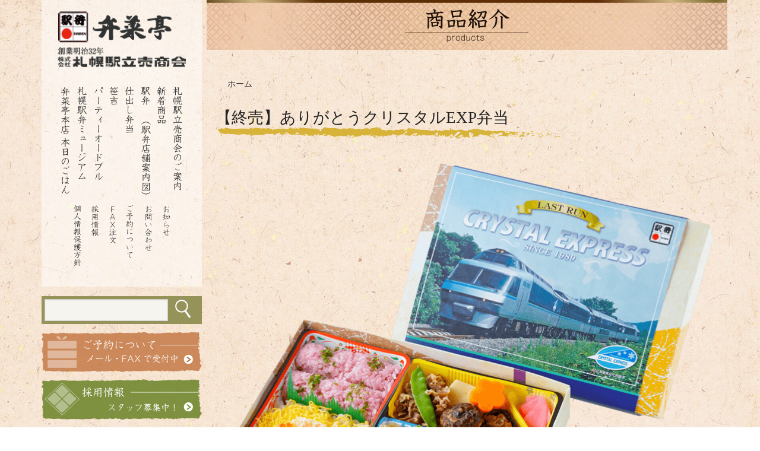

--- FILE ---
content_type: text/html; charset=UTF-8
request_url: https://www.ekiben-sapporo.net/products/item-49
body_size: 7066
content:
<!DOCTYPE html><html><head>  <script async src="https://www.googletagmanager.com/gtag/js?id=G-VGLQ1K78P8"></script> <script>window.dataLayer = window.dataLayer || [];
	function gtag(){dataLayer.push(arguments);}
	gtag('js', new Date());

	gtag('config', 'G-VGLQ1K78P8');</script> <script>(function(html){html.className = html.className.replace(/\bno-js\b/,'js')})(document.documentElement);</script> <link media="all" href="https://www.ekiben-sapporo.net/wp-content/cache/autoptimize/css/autoptimize_358f64bfb5f4473b222eb693ac1b46a4.css" rel="stylesheet"><title>【終売】ありがとうクリスタルEXP弁当 &#8211; (株)札幌駅立売商会(弁菜亭)｜仕出し・弁当・駅弁・宅配弁当・オードブル・笹吉</title><link rel='dns-prefetch' href='//www.google.com' /><link rel='dns-prefetch' href='//fonts.googleapis.com' /><link href='https://www.gstatic.com' rel='preconnect' /><link href='https://www.google.com' rel='preconnect' /><link href='https://www.google-analytics.com' rel='preconnect' /><link href='https://www.googletagmanager.com' rel='preconnect' /><link href='https://maps.googleapis.com' rel='preconnect' /><link href='https://ajax.googleapis.com' rel='preconnect' /><link href='https://fonts.gstatic.com' crossorigin='anonymous' rel='preconnect' /><link href='https://maxcdn.bootstrapcdn.com' rel='preconnect' /><link rel="alternate" type="application/rss+xml" title="(株)札幌駅立売商会(弁菜亭)｜仕出し・弁当・駅弁・宅配弁当・オードブル・笹吉 &raquo; フィード" href="https://www.ekiben-sapporo.net/feed" /><link rel="alternate" type="application/rss+xml" title="(株)札幌駅立売商会(弁菜亭)｜仕出し・弁当・駅弁・宅配弁当・オードブル・笹吉 &raquo; コメントフィード" href="https://www.ekiben-sapporo.net/comments/feed" /><link rel='stylesheet' id='twentyfifteen-fonts-css'  href='https://fonts.googleapis.com/css?family=Noto+Sans%3A400italic%2C700italic%2C400%2C700%7CNoto+Serif%3A400italic%2C700italic%2C400%2C700%7CInconsolata%3A400%2C700&#038;subset=latin%2Clatin-ext' type='text/css' media='all' /> <!--[if lt IE 9]><link rel='stylesheet' id='twentyfifteen-ie-css'  href='https://www.ekiben-sapporo.net/wp-content/themes/original/css/ie.css?ver=20141010' type='text/css' media='all' /> <![endif]--> <!--[if lt IE 8]><link rel='stylesheet' id='twentyfifteen-ie7-css'  href='https://www.ekiben-sapporo.net/wp-content/themes/original/css/ie7.css?ver=20141010' type='text/css' media='all' /> <![endif]--> <script type='text/javascript' src='https://www.ekiben-sapporo.net/wp-includes/js/jquery/jquery.js?ver=1.12.4-wp'></script> <script type='text/javascript' src='https://www.ekiben-sapporo.net/wp-includes/js/jquery/jquery-migrate.min.js?ver=1.4.1'></script> <link rel='https://api.w.org/' href='https://www.ekiben-sapporo.net/wp-json/' /><link rel="EditURI" type="application/rsd+xml" title="RSD" href="https://www.ekiben-sapporo.net/xmlrpc.php?rsd" /><link rel="wlwmanifest" type="application/wlwmanifest+xml" href="https://www.ekiben-sapporo.net/wp-includes/wlwmanifest.xml" /><link rel='prev' title='【終売】うに発いくら行' href='https://www.ekiben-sapporo.net/products/item-63' /><link rel='next' title='飲料各種' href='https://www.ekiben-sapporo.net/products/item-64' /><meta name="generator" content="WordPress 5.3.2" /><link rel="canonical" href="https://www.ekiben-sapporo.net/products/item-49" /><link rel='shortlink' href='https://www.ekiben-sapporo.net/?p=734' /><link rel="alternate" type="application/json+oembed" href="https://www.ekiben-sapporo.net/wp-json/oembed/1.0/embed?url=https%3A%2F%2Fwww.ekiben-sapporo.net%2Fproducts%2Fitem-49" /><link rel="alternate" type="text/xml+oembed" href="https://www.ekiben-sapporo.net/wp-json/oembed/1.0/embed?url=https%3A%2F%2Fwww.ekiben-sapporo.net%2Fproducts%2Fitem-49&#038;format=xml" /><meta http-equiv="content-type" content="text/html; charset=UTF-8"><meta name="viewport" content="width=device-width, initial-scale=1"><meta name="keywords" content="仕出し,札幌,宅配,弁当宅配,札幌駅,法事,オードブル,駅弁,配達,笹吉,弁菜亭"><meta name="description" content="札幌市内近郊へ仕出し・各種お弁当の宅配、札幌駅構内での駅弁の販売を行っている札幌駅立売商会。直営店北海道でとれた素材の味わいを大切に。調理方法や栄養バランスを考え、盛り付け一つ一つに気を配ったお弁当を取り揃えています。" /><meta name="viewport" content="width=device-width, initial-scale=1.0, minimal-ui"> <script src="https://ajax.googleapis.com/ajax/libs/jquery/1.11.1/jquery.min.js"></script> <script src="/-/js/vendor/lightbox.js"></script> <meta name="google-site-verification" content="02-ZazWyPcrQgDFxgerKQH8M_A-W4rV4X1dnO9X086Q" /><link rel="stylesheet" href="https://maxcdn.bootstrapcdn.com/font-awesome/4.5.0/css/font-awesome.min.css"> <script src="/-/js/slick/slick.min.js"></script>  <script type="text/javascript">$(function() {
		$('.animation').css('visibility','hidden');
			$(window).scroll(function(){
			 var windowHeight = $(window).height(),
			     topWindow = $(window).scrollTop();
			 $('.animation').each(function(){
			  var targetPosition = $(this).offset().top;
			  if(topWindow > targetPosition - windowHeight + 500){
			   $(this).addClass("fadeInDown");
			  }
			});
		});
	});</script> <script type="text/javascript">//slick スライダー
		//単体画像
		$(function() {
			$('.single-item').slick({
				autoplay:true,
			});
		});
		//複数画像
		$(function() {
		    $('.multiple-item').slick({
		    infinite: true,
		    dots:true,
		    slidesToShow: 4,
		    slidesToScroll: 4,
		    responsive: [{
		      breakpoint: 768,
		        settings: {
		          slidesToShow: 3,
		          slidesToScroll: 3,
		      }
		    },{
		      breakpoint: 480,
		        settings: {
		          slidesToShow: 2,
		          slidesToScroll: 2,
		        }
		      }
		    ]
		  });
		});

	//スクロールアップボタン
	$(function() {
	    var topBtn = $('#btn-up');
	    topBtn.hide();
	    //スクロールが100に達したらボタン表示
	    $(window).scroll(function () {
	        if ($(this).scrollTop() > 100) {
	            topBtn.fadeIn();
	        } else {
	            topBtn.fadeOut();
	        }
	    });
	    //スクロールしてトップ
	    topBtn.click(function () {
	        $('body,html').animate({
	            scrollTop: 0
	        }, 500);
	        return false;
	    });
	});</script> </head><body class="products-template-default single single-products postid-734 products" id="products-page"><div class="row wrapper"><div class="hide-for-large-up"><div class="row header"><div class="medium-3 small-5 columns small-centered medium-centered" id="rogo"><h1 class="rogo"><a href="/"><noscript><img src="/-/img/h-rogo.png" alt="札幌市内近郊へ仕出し・各種お弁当の宅配、札幌駅構内での駅弁の販売を行っています。仕出し弁当、駅弁、お弁当の宅配は札幌駅立売商会（弁菜亭）へお任せください。" /></noscript><img class="lazyload" src='data:image/svg+xml,%3Csvg%20xmlns=%22http://www.w3.org/2000/svg%22%20viewBox=%220%200%20210%20140%22%3E%3C/svg%3E' data-src="/-/img/h-rogo.png" alt="札幌市内近郊へ仕出し・各種お弁当の宅配、札幌駅構内での駅弁の販売を行っています。仕出し弁当、駅弁、お弁当の宅配は札幌駅立売商会（弁菜亭）へお任せください。" /></a></h1></div></div><div class="row sticky" data-options="sticky_on:medium"><nav class="top-bar" data-topbar><div class="title-area row"><div class="medium-5 medium-centered small-9 columns" id="search"><div class="sarch cf"><form role="search" method="get" action="https://www.ekiben-sapporo.net" > <input type="text" value="" name="s" class="s" /> <input type="submit" class="search-submit" value="" /></form></div></div><div class="toggle-topbar menu-icon medium-3 small-3 columns"> <a href="#"><span></span></a></div></div><section class="top-bar-section"><ul class="left"><li><a href="/">HOME</a></li><li><a href="/corporate">札幌駅立売商会のご案内</a></li><li><a href="/new">新着商品</a></li><li><a href="/ekiben">駅弁</a></li><li><a href="/-/img/corporate/store-map.jpg" target="blank">駅弁店舗案内図</a></li><li><a href="/catering">仕出し弁当</a></li><li><a href="/sasakiti">笹吉</a></li><li><a href="/party">パーティーオードブル</a></li><li><a href="/museum">札幌駅弁ミュージアム</a></li><li><a href="/bensaitei">弁菜亭本店 - 本日のランチ -</a></li><li><a href="/news">お知らせ</a></li><li><a href="/contactus">お問い合わせ</a></li><li><a href="/order/">ご予約について</a></li><li><a href="/order#b3">FAX注文</a></li><li><a href="/recruit">採用情報</a></li><li><a href="/privacy-poricy">個人情報保護方針</a></li></ul></section></nav></div></div><div class="large-3 medium-12 columns show-for-large-up side "><div class="side-nav row"><h1 class="rogo"><a href="/"><noscript><img src="/-/img/h-rogo.png" alt="札幌市内近郊へ仕出し・各種お弁当の宅配、札幌駅構内での駅弁の販売を行っています。仕出し弁当、駅弁の宅配は札幌駅立売商会（弁菜亭）へお任せください。" /></noscript><img class="lazyload" src='data:image/svg+xml,%3Csvg%20xmlns=%22http://www.w3.org/2000/svg%22%20viewBox=%220%200%20210%20140%22%3E%3C/svg%3E' data-src="/-/img/h-rogo.png" alt="札幌市内近郊へ仕出し・各種お弁当の宅配、札幌駅構内での駅弁の販売を行っています。仕出し弁当、駅弁の宅配は札幌駅立売商会（弁菜亭）へお任せください。" /></a></h1><div class="row"><div class="inline-list large-centered large-12 columns"><div class="large-3harf left"><a href="/bensaitei"><noscript><img src="/-/img/side-nav14.png" alt="弁菜亭本店 -本日のランチ" /></noscript><img class="lazyload" src='data:image/svg+xml,%3Csvg%20xmlns=%22http://www.w3.org/2000/svg%22%20viewBox=%220%200%20210%20140%22%3E%3C/svg%3E' data-src="/-/img/side-nav14.png" alt="弁菜亭本店 -本日のランチ" /></a></div><div class="large-3harf left"><a href="/museum"><noscript><img src="/-/img/side-nav01.png" alt="札幌駅弁ミュージアム" /></noscript><img class="lazyload" src='data:image/svg+xml,%3Csvg%20xmlns=%22http://www.w3.org/2000/svg%22%20viewBox=%220%200%20210%20140%22%3E%3C/svg%3E' data-src="/-/img/side-nav01.png" alt="札幌駅弁ミュージアム" /></a></div><div class="large-3harf left"><a href="/party"><noscript><img src="/-/img/side-nav02.png" alt="特集ページ" /></noscript><img class="lazyload" src='data:image/svg+xml,%3Csvg%20xmlns=%22http://www.w3.org/2000/svg%22%20viewBox=%220%200%20210%20140%22%3E%3C/svg%3E' data-src="/-/img/side-nav02.png" alt="特集ページ" /></a></div><div class="large-3harf left"><a href="/sasakiti"><noscript><img src="/-/img/side-nav03.png" alt="笹吉" /></noscript><img class="lazyload" src='data:image/svg+xml,%3Csvg%20xmlns=%22http://www.w3.org/2000/svg%22%20viewBox=%220%200%20210%20140%22%3E%3C/svg%3E' data-src="/-/img/side-nav03.png" alt="笹吉" /></a></div><div class="large-3harf left"><a href="/catering"><noscript><img src="/-/img/side-nav04.png" alt="お弁当" /></noscript><img class="lazyload" src='data:image/svg+xml,%3Csvg%20xmlns=%22http://www.w3.org/2000/svg%22%20viewBox=%220%200%20210%20140%22%3E%3C/svg%3E' data-src="/-/img/side-nav04.png" alt="お弁当" /></a></div><div class="large-3harf left"><a href="/ekiben"><noscript><img src="/-/img/side-nav05.png" alt="駅弁" /></noscript><img class="lazyload" src='data:image/svg+xml,%3Csvg%20xmlns=%22http://www.w3.org/2000/svg%22%20viewBox=%220%200%20210%20140%22%3E%3C/svg%3E' data-src="/-/img/side-nav05.png" alt="駅弁" /></a>　　<a href="/-/img/corporate/store-map.jpg" target="_blank"><noscript><img src="/-/img/side-nav15.png" alt="（駅弁店舗案内図）" /></noscript><img class="lazyload" src='data:image/svg+xml,%3Csvg%20xmlns=%22http://www.w3.org/2000/svg%22%20viewBox=%220%200%20210%20140%22%3E%3C/svg%3E' data-src="/-/img/side-nav15.png" alt="（駅弁店舗案内図）" /></a></div><div class="large-3harf left"><a href="/new"><noscript><img src="/-/img/side-nav06.png" alt="新着商品" /></noscript><img class="lazyload" src='data:image/svg+xml,%3Csvg%20xmlns=%22http://www.w3.org/2000/svg%22%20viewBox=%220%200%20210%20140%22%3E%3C/svg%3E' data-src="/-/img/side-nav06.png" alt="新着商品" /></a></div><div class="large-3harf left"><a href="/corporate"><noscript><img src="/-/img/side-nav07.png" alt="札幌駅立売商会のご案内" /></noscript><img class="lazyload" src='data:image/svg+xml,%3Csvg%20xmlns=%22http://www.w3.org/2000/svg%22%20viewBox=%220%200%20210%20140%22%3E%3C/svg%3E' data-src="/-/img/side-nav07.png" alt="札幌駅立売商会のご案内" /></a></div></div></div><div class="row"><div class="inline-list small-centered large-10 columns"><div class="large-2 left"><a href="/privacy-poricy"><noscript><img src="/-/img/side-nav13.png" alt="個人情報保護方針" /></noscript><img class="lazyload" src='data:image/svg+xml,%3Csvg%20xmlns=%22http://www.w3.org/2000/svg%22%20viewBox=%220%200%20210%20140%22%3E%3C/svg%3E' data-src="/-/img/side-nav13.png" alt="個人情報保護方針" /></a></div><div class="large-2 left"><a href="/recruit"><noscript><img src="/-/img/side-nav08.png" alt="採用情報" /></noscript><img class="lazyload" src='data:image/svg+xml,%3Csvg%20xmlns=%22http://www.w3.org/2000/svg%22%20viewBox=%220%200%20210%20140%22%3E%3C/svg%3E' data-src="/-/img/side-nav08.png" alt="採用情報" /></a></div><div class="large-2 left"><a href="/order#b3"><noscript><img src="/-/img/side-nav11.png" alt="FAX注文" /></noscript><img class="lazyload" src='data:image/svg+xml,%3Csvg%20xmlns=%22http://www.w3.org/2000/svg%22%20viewBox=%220%200%20210%20140%22%3E%3C/svg%3E' data-src="/-/img/side-nav11.png" alt="FAX注文" /></a></div><div class="large-2 left"><a href="/order/"><noscript><img src="/-/img/side-nav10.png" alt="ご予約について" /></noscript><img class="lazyload" src='data:image/svg+xml,%3Csvg%20xmlns=%22http://www.w3.org/2000/svg%22%20viewBox=%220%200%20210%20140%22%3E%3C/svg%3E' data-src="/-/img/side-nav10.png" alt="ご予約について" /></a></div><div class="large-2 left"><a href="/contactus"><noscript><img src="/-/img/side-nav09.png" alt="お問い合わせ" /></noscript><img class="lazyload" src='data:image/svg+xml,%3Csvg%20xmlns=%22http://www.w3.org/2000/svg%22%20viewBox=%220%200%20210%20140%22%3E%3C/svg%3E' data-src="/-/img/side-nav09.png" alt="お問い合わせ" /></a></div><div class="large-2 left"><a href="/news"><noscript><img src="/-/img/side-nav12.png" alt="お知らせ" /></noscript><img class="lazyload" src='data:image/svg+xml,%3Csvg%20xmlns=%22http://www.w3.org/2000/svg%22%20viewBox=%220%200%20210%20140%22%3E%3C/svg%3E' data-src="/-/img/side-nav12.png" alt="お知らせ" /></a></div></div></div></div><div class="sarch cf"><form role="search" method="get" action="https://www.ekiben-sapporo.net" > <input type="text" value="" name="s" class="s" /> <input type="submit" class="search-submit" value="" /></form></div><div class="bnr"><p> <a href="/order/"><noscript><img src="/-/img/bnr-reserve.png" alt="仕出し弁当・各種お弁当の宅配、ご予約はこちらから" /></noscript><img class="lazyload" src='data:image/svg+xml,%3Csvg%20xmlns=%22http://www.w3.org/2000/svg%22%20viewBox=%220%200%20210%20140%22%3E%3C/svg%3E' data-src="/-/img/bnr-reserve.png" alt="仕出し弁当・各種お弁当の宅配、ご予約はこちらから" /></a> <a href="/recruit"><noscript><img src="/-/img/bnr-staff.png" alt="採用情報 スタッフ募集中" /></noscript><img class="lazyload" src='data:image/svg+xml,%3Csvg%20xmlns=%22http://www.w3.org/2000/svg%22%20viewBox=%220%200%20210%20140%22%3E%3C/svg%3E' data-src="/-/img/bnr-staff.png" alt="採用情報 スタッフ募集中" /></a> <a href="/bensaitei"><noscript><img src="/-/img/bnr-bensaitei.png" alt="お弁当の弁菜亭・本店のご案内" /></noscript><img class="lazyload" src='data:image/svg+xml,%3Csvg%20xmlns=%22http://www.w3.org/2000/svg%22%20viewBox=%220%200%20210%20140%22%3E%3C/svg%3E' data-src="/-/img/bnr-bensaitei.png" alt="お弁当の弁菜亭・本店のご案内" /></a></p></div></div><div class="large-9 medium-12 columns contents"><div class="row center b1"><h2><noscript><img src="/-/img/products/ttl.png" alt="商品紹介" /></noscript><img class="lazyload" src='data:image/svg+xml,%3Csvg%20xmlns=%22http://www.w3.org/2000/svg%22%20viewBox=%220%200%20210%20140%22%3E%3C/svg%3E' data-src="/-/img/products/ttl.png" alt="商品紹介" /></h2><ul class="breadcrumbs"><li><a href="https://www.ekiben-sapporo.net" itemprop="url">ホーム</a></li><li><a href="/" itemprop="url"></a></li></ul></div><div class="row products-list cf"><h3 class="wa-font"> 【終売】ありがとうクリスタルEXP弁当</h3><p class="bento-img"> <noscript><img src="https://www.ekiben-sapporo.net/wp-content/uploads/2019/09/crystal.png" alt="【終売】ありがとうクリスタルEXP弁当"></noscript><img class="lazyload" src='data:image/svg+xml,%3Csvg%20xmlns=%22http://www.w3.org/2000/svg%22%20viewBox=%220%200%20210%20140%22%3E%3C/svg%3E' data-src="https://www.ekiben-sapporo.net/wp-content/uploads/2019/09/crystal.png" alt="【終売】ありがとうクリスタルEXP弁当"></p><div class="share mb cf medium-5 large-4"><p>シェアする</p> <span><a id="line" href="http://line.me/R/msg/text/?【終売】ありがとうクリスタルEXP弁当%0D%0Ahttps://www.ekiben-sapporo.net/products/item-49"><noscript><img src="/-/img/products/linebutton_40x40.png" width="30" height="30" alt="LINEで送る" /></noscript><img class="lazyload" src='data:image/svg+xml,%3Csvg%20xmlns=%22http://www.w3.org/2000/svg%22%20viewBox=%220%200%2030%2030%22%3E%3C/svg%3E' data-src="/-/img/products/linebutton_40x40.png" width="30" height="30" alt="LINEで送る" /></a></span> <span><a class="button-link opensub" id="twitter" href="http://twitter.com/intent/tweet?text=%E3%80%90%E7%B5%82%E5%A3%B2%E3%80%91%E3%81%82%E3%82%8A%E3%81%8C%E3%81%A8%E3%81%86%E3%82%AF%E3%83%AA%E3%82%B9%E3%82%BF%E3%83%ABEXP%E5%BC%81%E5%BD%93&amp;https%3A%2F%2Fwww.ekiben-sapporo.net%2Fproducts%2Fitem-49&amp;url=https%3A%2F%2Fwww.ekiben-sapporo.net%2Fproducts%2Fitem-49"
 target="_blank" title="Twitterで共有"><i class="fa fa-twitter"></i></a></span> <span><a class="button-link opensub" id="facebook" href="http://www.facebook.com/sharer.php?u=https%3A%2F%2Fwww.ekiben-sapporo.net%2Fproducts%2Fitem-49&amp;t=%E3%80%90%E7%B5%82%E5%A3%B2%E3%80%91%E3%81%82%E3%82%8A%E3%81%8C%E3%81%A8%E3%81%86%E3%82%AF%E3%83%AA%E3%82%B9%E3%82%BF%E3%83%ABEXP%E5%BC%81%E5%BD%93"
 target="_blank" title="Facebookで共有"><i class="fa fa-facebook"></i></a></span></div><div class="products-text"><p class="ico-area"></p><dl><dt>【終売】ありがとうクリスタルEXP弁当</dt><dd>リゾート列車【クリスタルエクスプレス】の引退ラストランに合わせ、2019年9月22～29日の8日間　500食限定の駅弁です。  ※販売場所は　JR札幌駅構内　駅弁の『弁菜亭』　です。 <br></dd><dd class="price"><span>￥1,100</span>（税込）</dd></dl><ul class="cf"><li>蟹とイクラのちらし寿し</li><li>道産ハスカップご飯</li><li>知床鶏の南部揚げ</li><li>道産牛のすき焼き風</li><li>炊き合わせ（松・竹・梅入り）</li><li>蟹しゅうまい</li><li>鮭昆布巻き</li><li>道産舞茸天ぷら</li><li>紅白蒲鉾</li><li>卵焼き</li><li>道産黒豆煮</li><li>北海道メロン餅</li></ul><p>2019年9月22～29日の8日間限定商品です。</p><table class="type-a"><tr><th>アレルギー物質「特定原材料7品目」</th></tr><tr><td>小麦, 卵, 乳, かに</td></tr></table><table class="type-a"><tr><th>アレルギー物質「特定原材料に準ずるもの20品目」</th></tr><tr><td>いくら、大豆、鶏肉、牛肉、鮭、ごま、りんご</td></tr></table></div></div><div class="row mb"><div class="medium-6 columns center btn"><a href="/order#3" class="blue">FAX注文はこちら</a></div><div class="medium-6 columns center btn"><a href="/order#4" class="green">予約フォーム</a></div></div><div class="row pickup"><h3 class="related_post_title wa-font">こちらの商品もおすすめです</h3><div class="medium-4 columns end"><div class="item"> <a href="https://www.ekiben-sapporo.net/products/item-99"> <noscript><img src="https://www.ekiben-sapporo.net/wp-content/uploads/2024/10/hokkaikaisen_2025yuushuu-1.png" alt="北海海鮮四色めし"></noscript><img class="lazyload" src='data:image/svg+xml,%3Csvg%20xmlns=%22http://www.w3.org/2000/svg%22%20viewBox=%220%200%20210%20140%22%3E%3C/svg%3E' data-src="https://www.ekiben-sapporo.net/wp-content/uploads/2024/10/hokkaikaisen_2025yuushuu-1.png" alt="北海海鮮四色めし"><dl class="cf"><dt> 北海海鮮四色めし</dt><dd class="price">￥1,480（税込）</dd></dl> </a></div></div><div class="medium-4 columns end"><div class="item"> <a href="https://www.ekiben-sapporo.net/products/item-26"> <noscript><img src="https://www.ekiben-sapporo.net/wp-content/uploads/2016/06/shidashi31.png" alt="ハンバーグ弁当"></noscript><img class="lazyload" src='data:image/svg+xml,%3Csvg%20xmlns=%22http://www.w3.org/2000/svg%22%20viewBox=%220%200%20210%20140%22%3E%3C/svg%3E' data-src="https://www.ekiben-sapporo.net/wp-content/uploads/2016/06/shidashi31.png" alt="ハンバーグ弁当"><dl class="cf"><dt> ハンバーグ弁当</dt><dd class="price">￥580（税込）</dd></dl> </a></div></div><div class="medium-4 columns end"><div class="item"> <a href="https://www.ekiben-sapporo.net/products/item-45"> <noscript><img src="https://www.ekiben-sapporo.net/wp-content/uploads/2016/07/maturibayashi.png" alt="祭囃子(まつりばやし)"></noscript><img class="lazyload" src='data:image/svg+xml,%3Csvg%20xmlns=%22http://www.w3.org/2000/svg%22%20viewBox=%220%200%20210%20140%22%3E%3C/svg%3E' data-src="https://www.ekiben-sapporo.net/wp-content/uploads/2016/07/maturibayashi.png" alt="祭囃子(まつりばやし)"><dl class="cf"><dt> 祭囃子(まつりばやし…</dt><dd class="price">￥1,200（税込）</dd></dl> </a></div></div></div></div></div><footer id="footer"><p id="btn-up" class="button round"> <a href="#top">上へ戻る</a></p><div class="row"><div class="large-5 columns"> <noscript><img src="../-/img/spacer.gif" alt="" /></noscript><img class="lazyload" src='data:image/svg+xml,%3Csvg%20xmlns=%22http://www.w3.org/2000/svg%22%20viewBox=%220%200%20210%20140%22%3E%3C/svg%3E' data-src="../-/img/spacer.gif" alt="" /></div><div class="large-3 medium-5 columns"><dl class="contact"><dt>お問い合わせはこちら</dt><dd class="btn"><a href="tel:0117216101" class="blue"><noscript><img src="/-/img/tel.png" alt="お電話でのお問い合わせはこちら" /></noscript><img class="lazyload" src='data:image/svg+xml,%3Csvg%20xmlns=%22http://www.w3.org/2000/svg%22%20viewBox=%220%200%20210%20140%22%3E%3C/svg%3E' data-src="/-/img/tel.png" alt="お電話でのお問い合わせはこちら" />TEL (011)721-6101</a></dd><dd class="btn"><a href="/contactus" class="blue"><noscript><img src="/-/img/mail.png" alt="メールフォームはこちら" /></noscript><img class="lazyload" src='data:image/svg+xml,%3Csvg%20xmlns=%22http://www.w3.org/2000/svg%22%20viewBox=%220%200%20210%20140%22%3E%3C/svg%3E' data-src="/-/img/mail.png" alt="メールフォームはこちら" />メール</a></dd></dl><ul class="footer_sns"><li class="footer_sns_list"><p class="footer_sns_midashi">弁菜亭本店</p><ul class="footer_sns_flex"><li class="footer_sns_icon"> <a href="https://www.instagram.com/bensaiteihonten?igsh=Nnp2NWFkc2o0Nndt" target="_blank"><noscript><img src="/-/img/top/insta_logo.svg" alt="弁菜亭本店 インスタグラム" /></noscript><img class="lazyload" src='data:image/svg+xml,%3Csvg%20xmlns=%22http://www.w3.org/2000/svg%22%20viewBox=%220%200%20210%20140%22%3E%3C/svg%3E' data-src="/-/img/top/insta_logo.svg" alt="弁菜亭本店 インスタグラム" /></a></li><li class="footer_sns_icon"> <a href="https://x.com/bensaiteihonten?s=11" target="_blank"><noscript><img src="/-/img/top/x_logo.svg" alt="弁菜亭本店 X" /></noscript><img class="lazyload" src='data:image/svg+xml,%3Csvg%20xmlns=%22http://www.w3.org/2000/svg%22%20viewBox=%220%200%20210%20140%22%3E%3C/svg%3E' data-src="/-/img/top/x_logo.svg" alt="弁菜亭本店 X" /></a></li></ul></li><li class="footer_sns_list"><p class="footer_sns_midashi">札幌駅立売商会</p><div class="footer_sns_icon"><a href="https://www.instagram.com/sapporoekitatiurishoukai?igsh=MWo0N3I4dmg2MW91ZQ==" target="_blank"><noscript><img src="/-/img/top/insta_logo.svg" alt="札幌駅立売商会 インスタグラム" /></noscript><img class="lazyload" src='data:image/svg+xml,%3Csvg%20xmlns=%22http://www.w3.org/2000/svg%22%20viewBox=%220%200%20210%20140%22%3E%3C/svg%3E' data-src="/-/img/top/insta_logo.svg" alt="札幌駅立売商会 インスタグラム" /></a></div></li></ul></div><div class="large-4 medium-5 columns"><div id="map"> <iframe src="https://www.google.com/maps/embed?pb=!1m18!1m12!1m3!1d4121.8106955035955!2d141.354689060662!3d43.07171462719587!2m3!1f0!2f0!3f0!3m2!1i1024!2i768!4f13.1!3m3!1m2!1s0x5f0b290d4a885431%3A0xa886e8d232af3dc9!2z44CSMDYwLTA5MDgg5YyX5rW36YGT5pyt5bmM5biC5p2x5Yy65YyX77yY5p2h5p2x77yS5LiB55uu77yR4oiS77yT77yVIOW8geiPnOS6rQ!5e0!3m2!1sja!2sjp!4v1581900565856!5m2!1sja!2sjp" width="100%" height="100%" frameborder="0" style="border:0;" allowfullscreen=""></iframe></div></div></div><div><p class="center">&copy;2026 株式会社札幌駅立売商会</p></div></footer> <noscript><style>.lazyload{display:none;}</style></noscript><script data-noptimize="1">window.lazySizesConfig=window.lazySizesConfig||{};window.lazySizesConfig.loadMode=1;</script><script async data-noptimize="1" src='https://www.ekiben-sapporo.net/wp-content/plugins/autoptimize/classes/external/js/lazysizes.min.js?ao_version=3.1.12'></script><script type='text/javascript'>var wpcf7 = {"apiSettings":{"root":"https:\/\/www.ekiben-sapporo.net\/wp-json\/contact-form-7\/v1","namespace":"contact-form-7\/v1"}};</script> <script type='text/javascript' src='https://www.ekiben-sapporo.net/wp-content/plugins/contact-form-7/includes/js/scripts.js?ver=5.1.6'></script> <script type='text/javascript' src='https://www.google.com/recaptcha/api.js?render=6LeiGsgUAAAAAJWJg9EQU6e38JnfWAczlCMoxZA9&#038;ver=3.0'></script> <script type='text/javascript' src='https://www.ekiben-sapporo.net/wp-content/themes/original/js/skip-link-focus-fix.js?ver=20141010'></script> <script type='text/javascript'>var screenReaderText = {"expand":"<span class=\"screen-reader-text\">\u30b5\u30d6\u30e1\u30cb\u30e5\u30fc\u3092\u5c55\u958b<\/span>","collapse":"<span class=\"screen-reader-text\">\u30b5\u30d6\u30e1\u30cb\u30e5\u30fc\u3092\u9589\u3058\u308b<\/span>"};</script> <script type='text/javascript' src='https://www.ekiben-sapporo.net/wp-content/themes/original/js/functions.js?ver=20150330'></script> <script type='text/javascript' src='https://www.ekiben-sapporo.net/wp-includes/js/wp-embed.min.js?ver=5.3.2'></script> <script type="text/javascript">( function( grecaptcha, sitekey, actions ) {

	var wpcf7recaptcha = {

		execute: function( action ) {
			grecaptcha.execute(
				sitekey,
				{ action: action }
			).then( function( token ) {
				var forms = document.getElementsByTagName( 'form' );

				for ( var i = 0; i < forms.length; i++ ) {
					var fields = forms[ i ].getElementsByTagName( 'input' );

					for ( var j = 0; j < fields.length; j++ ) {
						var field = fields[ j ];

						if ( 'g-recaptcha-response' === field.getAttribute( 'name' ) ) {
							field.setAttribute( 'value', token );
							break;
						}
					}
				}
			} );
		},

		executeOnHomepage: function() {
			wpcf7recaptcha.execute( actions[ 'homepage' ] );
		},

		executeOnContactform: function() {
			wpcf7recaptcha.execute( actions[ 'contactform' ] );
		},

	};

	grecaptcha.ready(
		wpcf7recaptcha.executeOnHomepage
	);

	document.addEventListener( 'change',
		wpcf7recaptcha.executeOnContactform, false
	);

	document.addEventListener( 'wpcf7submit',
		wpcf7recaptcha.executeOnHomepage, false
	);

} )(
	grecaptcha,
	'6LeiGsgUAAAAAJWJg9EQU6e38JnfWAczlCMoxZA9',
	{"homepage":"homepage","contactform":"contactform"}
);</script> <script type="text/javascript" src="/-/js/foundation/foundation.js"></script> <script type="text/javascript" src="/-/js/foundation/foundation.topbar.js"></script> <script type="text/javascript">$(document).foundation();</script> </body></html><!-- WP Fastest Cache file was created in 0.16144919395447 seconds, on 03-02-26 20:50:39 -->

--- FILE ---
content_type: text/html; charset=utf-8
request_url: https://www.google.com/recaptcha/api2/anchor?ar=1&k=6LeiGsgUAAAAAJWJg9EQU6e38JnfWAczlCMoxZA9&co=aHR0cHM6Ly93d3cuZWtpYmVuLXNhcHBvcm8ubmV0OjQ0Mw..&hl=en&v=N67nZn4AqZkNcbeMu4prBgzg&size=invisible&anchor-ms=20000&execute-ms=30000&cb=2rwf5mozgpkm
body_size: 48854
content:
<!DOCTYPE HTML><html dir="ltr" lang="en"><head><meta http-equiv="Content-Type" content="text/html; charset=UTF-8">
<meta http-equiv="X-UA-Compatible" content="IE=edge">
<title>reCAPTCHA</title>
<style type="text/css">
/* cyrillic-ext */
@font-face {
  font-family: 'Roboto';
  font-style: normal;
  font-weight: 400;
  font-stretch: 100%;
  src: url(//fonts.gstatic.com/s/roboto/v48/KFO7CnqEu92Fr1ME7kSn66aGLdTylUAMa3GUBHMdazTgWw.woff2) format('woff2');
  unicode-range: U+0460-052F, U+1C80-1C8A, U+20B4, U+2DE0-2DFF, U+A640-A69F, U+FE2E-FE2F;
}
/* cyrillic */
@font-face {
  font-family: 'Roboto';
  font-style: normal;
  font-weight: 400;
  font-stretch: 100%;
  src: url(//fonts.gstatic.com/s/roboto/v48/KFO7CnqEu92Fr1ME7kSn66aGLdTylUAMa3iUBHMdazTgWw.woff2) format('woff2');
  unicode-range: U+0301, U+0400-045F, U+0490-0491, U+04B0-04B1, U+2116;
}
/* greek-ext */
@font-face {
  font-family: 'Roboto';
  font-style: normal;
  font-weight: 400;
  font-stretch: 100%;
  src: url(//fonts.gstatic.com/s/roboto/v48/KFO7CnqEu92Fr1ME7kSn66aGLdTylUAMa3CUBHMdazTgWw.woff2) format('woff2');
  unicode-range: U+1F00-1FFF;
}
/* greek */
@font-face {
  font-family: 'Roboto';
  font-style: normal;
  font-weight: 400;
  font-stretch: 100%;
  src: url(//fonts.gstatic.com/s/roboto/v48/KFO7CnqEu92Fr1ME7kSn66aGLdTylUAMa3-UBHMdazTgWw.woff2) format('woff2');
  unicode-range: U+0370-0377, U+037A-037F, U+0384-038A, U+038C, U+038E-03A1, U+03A3-03FF;
}
/* math */
@font-face {
  font-family: 'Roboto';
  font-style: normal;
  font-weight: 400;
  font-stretch: 100%;
  src: url(//fonts.gstatic.com/s/roboto/v48/KFO7CnqEu92Fr1ME7kSn66aGLdTylUAMawCUBHMdazTgWw.woff2) format('woff2');
  unicode-range: U+0302-0303, U+0305, U+0307-0308, U+0310, U+0312, U+0315, U+031A, U+0326-0327, U+032C, U+032F-0330, U+0332-0333, U+0338, U+033A, U+0346, U+034D, U+0391-03A1, U+03A3-03A9, U+03B1-03C9, U+03D1, U+03D5-03D6, U+03F0-03F1, U+03F4-03F5, U+2016-2017, U+2034-2038, U+203C, U+2040, U+2043, U+2047, U+2050, U+2057, U+205F, U+2070-2071, U+2074-208E, U+2090-209C, U+20D0-20DC, U+20E1, U+20E5-20EF, U+2100-2112, U+2114-2115, U+2117-2121, U+2123-214F, U+2190, U+2192, U+2194-21AE, U+21B0-21E5, U+21F1-21F2, U+21F4-2211, U+2213-2214, U+2216-22FF, U+2308-230B, U+2310, U+2319, U+231C-2321, U+2336-237A, U+237C, U+2395, U+239B-23B7, U+23D0, U+23DC-23E1, U+2474-2475, U+25AF, U+25B3, U+25B7, U+25BD, U+25C1, U+25CA, U+25CC, U+25FB, U+266D-266F, U+27C0-27FF, U+2900-2AFF, U+2B0E-2B11, U+2B30-2B4C, U+2BFE, U+3030, U+FF5B, U+FF5D, U+1D400-1D7FF, U+1EE00-1EEFF;
}
/* symbols */
@font-face {
  font-family: 'Roboto';
  font-style: normal;
  font-weight: 400;
  font-stretch: 100%;
  src: url(//fonts.gstatic.com/s/roboto/v48/KFO7CnqEu92Fr1ME7kSn66aGLdTylUAMaxKUBHMdazTgWw.woff2) format('woff2');
  unicode-range: U+0001-000C, U+000E-001F, U+007F-009F, U+20DD-20E0, U+20E2-20E4, U+2150-218F, U+2190, U+2192, U+2194-2199, U+21AF, U+21E6-21F0, U+21F3, U+2218-2219, U+2299, U+22C4-22C6, U+2300-243F, U+2440-244A, U+2460-24FF, U+25A0-27BF, U+2800-28FF, U+2921-2922, U+2981, U+29BF, U+29EB, U+2B00-2BFF, U+4DC0-4DFF, U+FFF9-FFFB, U+10140-1018E, U+10190-1019C, U+101A0, U+101D0-101FD, U+102E0-102FB, U+10E60-10E7E, U+1D2C0-1D2D3, U+1D2E0-1D37F, U+1F000-1F0FF, U+1F100-1F1AD, U+1F1E6-1F1FF, U+1F30D-1F30F, U+1F315, U+1F31C, U+1F31E, U+1F320-1F32C, U+1F336, U+1F378, U+1F37D, U+1F382, U+1F393-1F39F, U+1F3A7-1F3A8, U+1F3AC-1F3AF, U+1F3C2, U+1F3C4-1F3C6, U+1F3CA-1F3CE, U+1F3D4-1F3E0, U+1F3ED, U+1F3F1-1F3F3, U+1F3F5-1F3F7, U+1F408, U+1F415, U+1F41F, U+1F426, U+1F43F, U+1F441-1F442, U+1F444, U+1F446-1F449, U+1F44C-1F44E, U+1F453, U+1F46A, U+1F47D, U+1F4A3, U+1F4B0, U+1F4B3, U+1F4B9, U+1F4BB, U+1F4BF, U+1F4C8-1F4CB, U+1F4D6, U+1F4DA, U+1F4DF, U+1F4E3-1F4E6, U+1F4EA-1F4ED, U+1F4F7, U+1F4F9-1F4FB, U+1F4FD-1F4FE, U+1F503, U+1F507-1F50B, U+1F50D, U+1F512-1F513, U+1F53E-1F54A, U+1F54F-1F5FA, U+1F610, U+1F650-1F67F, U+1F687, U+1F68D, U+1F691, U+1F694, U+1F698, U+1F6AD, U+1F6B2, U+1F6B9-1F6BA, U+1F6BC, U+1F6C6-1F6CF, U+1F6D3-1F6D7, U+1F6E0-1F6EA, U+1F6F0-1F6F3, U+1F6F7-1F6FC, U+1F700-1F7FF, U+1F800-1F80B, U+1F810-1F847, U+1F850-1F859, U+1F860-1F887, U+1F890-1F8AD, U+1F8B0-1F8BB, U+1F8C0-1F8C1, U+1F900-1F90B, U+1F93B, U+1F946, U+1F984, U+1F996, U+1F9E9, U+1FA00-1FA6F, U+1FA70-1FA7C, U+1FA80-1FA89, U+1FA8F-1FAC6, U+1FACE-1FADC, U+1FADF-1FAE9, U+1FAF0-1FAF8, U+1FB00-1FBFF;
}
/* vietnamese */
@font-face {
  font-family: 'Roboto';
  font-style: normal;
  font-weight: 400;
  font-stretch: 100%;
  src: url(//fonts.gstatic.com/s/roboto/v48/KFO7CnqEu92Fr1ME7kSn66aGLdTylUAMa3OUBHMdazTgWw.woff2) format('woff2');
  unicode-range: U+0102-0103, U+0110-0111, U+0128-0129, U+0168-0169, U+01A0-01A1, U+01AF-01B0, U+0300-0301, U+0303-0304, U+0308-0309, U+0323, U+0329, U+1EA0-1EF9, U+20AB;
}
/* latin-ext */
@font-face {
  font-family: 'Roboto';
  font-style: normal;
  font-weight: 400;
  font-stretch: 100%;
  src: url(//fonts.gstatic.com/s/roboto/v48/KFO7CnqEu92Fr1ME7kSn66aGLdTylUAMa3KUBHMdazTgWw.woff2) format('woff2');
  unicode-range: U+0100-02BA, U+02BD-02C5, U+02C7-02CC, U+02CE-02D7, U+02DD-02FF, U+0304, U+0308, U+0329, U+1D00-1DBF, U+1E00-1E9F, U+1EF2-1EFF, U+2020, U+20A0-20AB, U+20AD-20C0, U+2113, U+2C60-2C7F, U+A720-A7FF;
}
/* latin */
@font-face {
  font-family: 'Roboto';
  font-style: normal;
  font-weight: 400;
  font-stretch: 100%;
  src: url(//fonts.gstatic.com/s/roboto/v48/KFO7CnqEu92Fr1ME7kSn66aGLdTylUAMa3yUBHMdazQ.woff2) format('woff2');
  unicode-range: U+0000-00FF, U+0131, U+0152-0153, U+02BB-02BC, U+02C6, U+02DA, U+02DC, U+0304, U+0308, U+0329, U+2000-206F, U+20AC, U+2122, U+2191, U+2193, U+2212, U+2215, U+FEFF, U+FFFD;
}
/* cyrillic-ext */
@font-face {
  font-family: 'Roboto';
  font-style: normal;
  font-weight: 500;
  font-stretch: 100%;
  src: url(//fonts.gstatic.com/s/roboto/v48/KFO7CnqEu92Fr1ME7kSn66aGLdTylUAMa3GUBHMdazTgWw.woff2) format('woff2');
  unicode-range: U+0460-052F, U+1C80-1C8A, U+20B4, U+2DE0-2DFF, U+A640-A69F, U+FE2E-FE2F;
}
/* cyrillic */
@font-face {
  font-family: 'Roboto';
  font-style: normal;
  font-weight: 500;
  font-stretch: 100%;
  src: url(//fonts.gstatic.com/s/roboto/v48/KFO7CnqEu92Fr1ME7kSn66aGLdTylUAMa3iUBHMdazTgWw.woff2) format('woff2');
  unicode-range: U+0301, U+0400-045F, U+0490-0491, U+04B0-04B1, U+2116;
}
/* greek-ext */
@font-face {
  font-family: 'Roboto';
  font-style: normal;
  font-weight: 500;
  font-stretch: 100%;
  src: url(//fonts.gstatic.com/s/roboto/v48/KFO7CnqEu92Fr1ME7kSn66aGLdTylUAMa3CUBHMdazTgWw.woff2) format('woff2');
  unicode-range: U+1F00-1FFF;
}
/* greek */
@font-face {
  font-family: 'Roboto';
  font-style: normal;
  font-weight: 500;
  font-stretch: 100%;
  src: url(//fonts.gstatic.com/s/roboto/v48/KFO7CnqEu92Fr1ME7kSn66aGLdTylUAMa3-UBHMdazTgWw.woff2) format('woff2');
  unicode-range: U+0370-0377, U+037A-037F, U+0384-038A, U+038C, U+038E-03A1, U+03A3-03FF;
}
/* math */
@font-face {
  font-family: 'Roboto';
  font-style: normal;
  font-weight: 500;
  font-stretch: 100%;
  src: url(//fonts.gstatic.com/s/roboto/v48/KFO7CnqEu92Fr1ME7kSn66aGLdTylUAMawCUBHMdazTgWw.woff2) format('woff2');
  unicode-range: U+0302-0303, U+0305, U+0307-0308, U+0310, U+0312, U+0315, U+031A, U+0326-0327, U+032C, U+032F-0330, U+0332-0333, U+0338, U+033A, U+0346, U+034D, U+0391-03A1, U+03A3-03A9, U+03B1-03C9, U+03D1, U+03D5-03D6, U+03F0-03F1, U+03F4-03F5, U+2016-2017, U+2034-2038, U+203C, U+2040, U+2043, U+2047, U+2050, U+2057, U+205F, U+2070-2071, U+2074-208E, U+2090-209C, U+20D0-20DC, U+20E1, U+20E5-20EF, U+2100-2112, U+2114-2115, U+2117-2121, U+2123-214F, U+2190, U+2192, U+2194-21AE, U+21B0-21E5, U+21F1-21F2, U+21F4-2211, U+2213-2214, U+2216-22FF, U+2308-230B, U+2310, U+2319, U+231C-2321, U+2336-237A, U+237C, U+2395, U+239B-23B7, U+23D0, U+23DC-23E1, U+2474-2475, U+25AF, U+25B3, U+25B7, U+25BD, U+25C1, U+25CA, U+25CC, U+25FB, U+266D-266F, U+27C0-27FF, U+2900-2AFF, U+2B0E-2B11, U+2B30-2B4C, U+2BFE, U+3030, U+FF5B, U+FF5D, U+1D400-1D7FF, U+1EE00-1EEFF;
}
/* symbols */
@font-face {
  font-family: 'Roboto';
  font-style: normal;
  font-weight: 500;
  font-stretch: 100%;
  src: url(//fonts.gstatic.com/s/roboto/v48/KFO7CnqEu92Fr1ME7kSn66aGLdTylUAMaxKUBHMdazTgWw.woff2) format('woff2');
  unicode-range: U+0001-000C, U+000E-001F, U+007F-009F, U+20DD-20E0, U+20E2-20E4, U+2150-218F, U+2190, U+2192, U+2194-2199, U+21AF, U+21E6-21F0, U+21F3, U+2218-2219, U+2299, U+22C4-22C6, U+2300-243F, U+2440-244A, U+2460-24FF, U+25A0-27BF, U+2800-28FF, U+2921-2922, U+2981, U+29BF, U+29EB, U+2B00-2BFF, U+4DC0-4DFF, U+FFF9-FFFB, U+10140-1018E, U+10190-1019C, U+101A0, U+101D0-101FD, U+102E0-102FB, U+10E60-10E7E, U+1D2C0-1D2D3, U+1D2E0-1D37F, U+1F000-1F0FF, U+1F100-1F1AD, U+1F1E6-1F1FF, U+1F30D-1F30F, U+1F315, U+1F31C, U+1F31E, U+1F320-1F32C, U+1F336, U+1F378, U+1F37D, U+1F382, U+1F393-1F39F, U+1F3A7-1F3A8, U+1F3AC-1F3AF, U+1F3C2, U+1F3C4-1F3C6, U+1F3CA-1F3CE, U+1F3D4-1F3E0, U+1F3ED, U+1F3F1-1F3F3, U+1F3F5-1F3F7, U+1F408, U+1F415, U+1F41F, U+1F426, U+1F43F, U+1F441-1F442, U+1F444, U+1F446-1F449, U+1F44C-1F44E, U+1F453, U+1F46A, U+1F47D, U+1F4A3, U+1F4B0, U+1F4B3, U+1F4B9, U+1F4BB, U+1F4BF, U+1F4C8-1F4CB, U+1F4D6, U+1F4DA, U+1F4DF, U+1F4E3-1F4E6, U+1F4EA-1F4ED, U+1F4F7, U+1F4F9-1F4FB, U+1F4FD-1F4FE, U+1F503, U+1F507-1F50B, U+1F50D, U+1F512-1F513, U+1F53E-1F54A, U+1F54F-1F5FA, U+1F610, U+1F650-1F67F, U+1F687, U+1F68D, U+1F691, U+1F694, U+1F698, U+1F6AD, U+1F6B2, U+1F6B9-1F6BA, U+1F6BC, U+1F6C6-1F6CF, U+1F6D3-1F6D7, U+1F6E0-1F6EA, U+1F6F0-1F6F3, U+1F6F7-1F6FC, U+1F700-1F7FF, U+1F800-1F80B, U+1F810-1F847, U+1F850-1F859, U+1F860-1F887, U+1F890-1F8AD, U+1F8B0-1F8BB, U+1F8C0-1F8C1, U+1F900-1F90B, U+1F93B, U+1F946, U+1F984, U+1F996, U+1F9E9, U+1FA00-1FA6F, U+1FA70-1FA7C, U+1FA80-1FA89, U+1FA8F-1FAC6, U+1FACE-1FADC, U+1FADF-1FAE9, U+1FAF0-1FAF8, U+1FB00-1FBFF;
}
/* vietnamese */
@font-face {
  font-family: 'Roboto';
  font-style: normal;
  font-weight: 500;
  font-stretch: 100%;
  src: url(//fonts.gstatic.com/s/roboto/v48/KFO7CnqEu92Fr1ME7kSn66aGLdTylUAMa3OUBHMdazTgWw.woff2) format('woff2');
  unicode-range: U+0102-0103, U+0110-0111, U+0128-0129, U+0168-0169, U+01A0-01A1, U+01AF-01B0, U+0300-0301, U+0303-0304, U+0308-0309, U+0323, U+0329, U+1EA0-1EF9, U+20AB;
}
/* latin-ext */
@font-face {
  font-family: 'Roboto';
  font-style: normal;
  font-weight: 500;
  font-stretch: 100%;
  src: url(//fonts.gstatic.com/s/roboto/v48/KFO7CnqEu92Fr1ME7kSn66aGLdTylUAMa3KUBHMdazTgWw.woff2) format('woff2');
  unicode-range: U+0100-02BA, U+02BD-02C5, U+02C7-02CC, U+02CE-02D7, U+02DD-02FF, U+0304, U+0308, U+0329, U+1D00-1DBF, U+1E00-1E9F, U+1EF2-1EFF, U+2020, U+20A0-20AB, U+20AD-20C0, U+2113, U+2C60-2C7F, U+A720-A7FF;
}
/* latin */
@font-face {
  font-family: 'Roboto';
  font-style: normal;
  font-weight: 500;
  font-stretch: 100%;
  src: url(//fonts.gstatic.com/s/roboto/v48/KFO7CnqEu92Fr1ME7kSn66aGLdTylUAMa3yUBHMdazQ.woff2) format('woff2');
  unicode-range: U+0000-00FF, U+0131, U+0152-0153, U+02BB-02BC, U+02C6, U+02DA, U+02DC, U+0304, U+0308, U+0329, U+2000-206F, U+20AC, U+2122, U+2191, U+2193, U+2212, U+2215, U+FEFF, U+FFFD;
}
/* cyrillic-ext */
@font-face {
  font-family: 'Roboto';
  font-style: normal;
  font-weight: 900;
  font-stretch: 100%;
  src: url(//fonts.gstatic.com/s/roboto/v48/KFO7CnqEu92Fr1ME7kSn66aGLdTylUAMa3GUBHMdazTgWw.woff2) format('woff2');
  unicode-range: U+0460-052F, U+1C80-1C8A, U+20B4, U+2DE0-2DFF, U+A640-A69F, U+FE2E-FE2F;
}
/* cyrillic */
@font-face {
  font-family: 'Roboto';
  font-style: normal;
  font-weight: 900;
  font-stretch: 100%;
  src: url(//fonts.gstatic.com/s/roboto/v48/KFO7CnqEu92Fr1ME7kSn66aGLdTylUAMa3iUBHMdazTgWw.woff2) format('woff2');
  unicode-range: U+0301, U+0400-045F, U+0490-0491, U+04B0-04B1, U+2116;
}
/* greek-ext */
@font-face {
  font-family: 'Roboto';
  font-style: normal;
  font-weight: 900;
  font-stretch: 100%;
  src: url(//fonts.gstatic.com/s/roboto/v48/KFO7CnqEu92Fr1ME7kSn66aGLdTylUAMa3CUBHMdazTgWw.woff2) format('woff2');
  unicode-range: U+1F00-1FFF;
}
/* greek */
@font-face {
  font-family: 'Roboto';
  font-style: normal;
  font-weight: 900;
  font-stretch: 100%;
  src: url(//fonts.gstatic.com/s/roboto/v48/KFO7CnqEu92Fr1ME7kSn66aGLdTylUAMa3-UBHMdazTgWw.woff2) format('woff2');
  unicode-range: U+0370-0377, U+037A-037F, U+0384-038A, U+038C, U+038E-03A1, U+03A3-03FF;
}
/* math */
@font-face {
  font-family: 'Roboto';
  font-style: normal;
  font-weight: 900;
  font-stretch: 100%;
  src: url(//fonts.gstatic.com/s/roboto/v48/KFO7CnqEu92Fr1ME7kSn66aGLdTylUAMawCUBHMdazTgWw.woff2) format('woff2');
  unicode-range: U+0302-0303, U+0305, U+0307-0308, U+0310, U+0312, U+0315, U+031A, U+0326-0327, U+032C, U+032F-0330, U+0332-0333, U+0338, U+033A, U+0346, U+034D, U+0391-03A1, U+03A3-03A9, U+03B1-03C9, U+03D1, U+03D5-03D6, U+03F0-03F1, U+03F4-03F5, U+2016-2017, U+2034-2038, U+203C, U+2040, U+2043, U+2047, U+2050, U+2057, U+205F, U+2070-2071, U+2074-208E, U+2090-209C, U+20D0-20DC, U+20E1, U+20E5-20EF, U+2100-2112, U+2114-2115, U+2117-2121, U+2123-214F, U+2190, U+2192, U+2194-21AE, U+21B0-21E5, U+21F1-21F2, U+21F4-2211, U+2213-2214, U+2216-22FF, U+2308-230B, U+2310, U+2319, U+231C-2321, U+2336-237A, U+237C, U+2395, U+239B-23B7, U+23D0, U+23DC-23E1, U+2474-2475, U+25AF, U+25B3, U+25B7, U+25BD, U+25C1, U+25CA, U+25CC, U+25FB, U+266D-266F, U+27C0-27FF, U+2900-2AFF, U+2B0E-2B11, U+2B30-2B4C, U+2BFE, U+3030, U+FF5B, U+FF5D, U+1D400-1D7FF, U+1EE00-1EEFF;
}
/* symbols */
@font-face {
  font-family: 'Roboto';
  font-style: normal;
  font-weight: 900;
  font-stretch: 100%;
  src: url(//fonts.gstatic.com/s/roboto/v48/KFO7CnqEu92Fr1ME7kSn66aGLdTylUAMaxKUBHMdazTgWw.woff2) format('woff2');
  unicode-range: U+0001-000C, U+000E-001F, U+007F-009F, U+20DD-20E0, U+20E2-20E4, U+2150-218F, U+2190, U+2192, U+2194-2199, U+21AF, U+21E6-21F0, U+21F3, U+2218-2219, U+2299, U+22C4-22C6, U+2300-243F, U+2440-244A, U+2460-24FF, U+25A0-27BF, U+2800-28FF, U+2921-2922, U+2981, U+29BF, U+29EB, U+2B00-2BFF, U+4DC0-4DFF, U+FFF9-FFFB, U+10140-1018E, U+10190-1019C, U+101A0, U+101D0-101FD, U+102E0-102FB, U+10E60-10E7E, U+1D2C0-1D2D3, U+1D2E0-1D37F, U+1F000-1F0FF, U+1F100-1F1AD, U+1F1E6-1F1FF, U+1F30D-1F30F, U+1F315, U+1F31C, U+1F31E, U+1F320-1F32C, U+1F336, U+1F378, U+1F37D, U+1F382, U+1F393-1F39F, U+1F3A7-1F3A8, U+1F3AC-1F3AF, U+1F3C2, U+1F3C4-1F3C6, U+1F3CA-1F3CE, U+1F3D4-1F3E0, U+1F3ED, U+1F3F1-1F3F3, U+1F3F5-1F3F7, U+1F408, U+1F415, U+1F41F, U+1F426, U+1F43F, U+1F441-1F442, U+1F444, U+1F446-1F449, U+1F44C-1F44E, U+1F453, U+1F46A, U+1F47D, U+1F4A3, U+1F4B0, U+1F4B3, U+1F4B9, U+1F4BB, U+1F4BF, U+1F4C8-1F4CB, U+1F4D6, U+1F4DA, U+1F4DF, U+1F4E3-1F4E6, U+1F4EA-1F4ED, U+1F4F7, U+1F4F9-1F4FB, U+1F4FD-1F4FE, U+1F503, U+1F507-1F50B, U+1F50D, U+1F512-1F513, U+1F53E-1F54A, U+1F54F-1F5FA, U+1F610, U+1F650-1F67F, U+1F687, U+1F68D, U+1F691, U+1F694, U+1F698, U+1F6AD, U+1F6B2, U+1F6B9-1F6BA, U+1F6BC, U+1F6C6-1F6CF, U+1F6D3-1F6D7, U+1F6E0-1F6EA, U+1F6F0-1F6F3, U+1F6F7-1F6FC, U+1F700-1F7FF, U+1F800-1F80B, U+1F810-1F847, U+1F850-1F859, U+1F860-1F887, U+1F890-1F8AD, U+1F8B0-1F8BB, U+1F8C0-1F8C1, U+1F900-1F90B, U+1F93B, U+1F946, U+1F984, U+1F996, U+1F9E9, U+1FA00-1FA6F, U+1FA70-1FA7C, U+1FA80-1FA89, U+1FA8F-1FAC6, U+1FACE-1FADC, U+1FADF-1FAE9, U+1FAF0-1FAF8, U+1FB00-1FBFF;
}
/* vietnamese */
@font-face {
  font-family: 'Roboto';
  font-style: normal;
  font-weight: 900;
  font-stretch: 100%;
  src: url(//fonts.gstatic.com/s/roboto/v48/KFO7CnqEu92Fr1ME7kSn66aGLdTylUAMa3OUBHMdazTgWw.woff2) format('woff2');
  unicode-range: U+0102-0103, U+0110-0111, U+0128-0129, U+0168-0169, U+01A0-01A1, U+01AF-01B0, U+0300-0301, U+0303-0304, U+0308-0309, U+0323, U+0329, U+1EA0-1EF9, U+20AB;
}
/* latin-ext */
@font-face {
  font-family: 'Roboto';
  font-style: normal;
  font-weight: 900;
  font-stretch: 100%;
  src: url(//fonts.gstatic.com/s/roboto/v48/KFO7CnqEu92Fr1ME7kSn66aGLdTylUAMa3KUBHMdazTgWw.woff2) format('woff2');
  unicode-range: U+0100-02BA, U+02BD-02C5, U+02C7-02CC, U+02CE-02D7, U+02DD-02FF, U+0304, U+0308, U+0329, U+1D00-1DBF, U+1E00-1E9F, U+1EF2-1EFF, U+2020, U+20A0-20AB, U+20AD-20C0, U+2113, U+2C60-2C7F, U+A720-A7FF;
}
/* latin */
@font-face {
  font-family: 'Roboto';
  font-style: normal;
  font-weight: 900;
  font-stretch: 100%;
  src: url(//fonts.gstatic.com/s/roboto/v48/KFO7CnqEu92Fr1ME7kSn66aGLdTylUAMa3yUBHMdazQ.woff2) format('woff2');
  unicode-range: U+0000-00FF, U+0131, U+0152-0153, U+02BB-02BC, U+02C6, U+02DA, U+02DC, U+0304, U+0308, U+0329, U+2000-206F, U+20AC, U+2122, U+2191, U+2193, U+2212, U+2215, U+FEFF, U+FFFD;
}

</style>
<link rel="stylesheet" type="text/css" href="https://www.gstatic.com/recaptcha/releases/N67nZn4AqZkNcbeMu4prBgzg/styles__ltr.css">
<script nonce="RA_-_b6TTq_uMzogz_z5TA" type="text/javascript">window['__recaptcha_api'] = 'https://www.google.com/recaptcha/api2/';</script>
<script type="text/javascript" src="https://www.gstatic.com/recaptcha/releases/N67nZn4AqZkNcbeMu4prBgzg/recaptcha__en.js" nonce="RA_-_b6TTq_uMzogz_z5TA">
      
    </script></head>
<body><div id="rc-anchor-alert" class="rc-anchor-alert"></div>
<input type="hidden" id="recaptcha-token" value="[base64]">
<script type="text/javascript" nonce="RA_-_b6TTq_uMzogz_z5TA">
      recaptcha.anchor.Main.init("[\x22ainput\x22,[\x22bgdata\x22,\x22\x22,\[base64]/[base64]/[base64]/[base64]/[base64]/[base64]/[base64]/[base64]/[base64]/[base64]/[base64]/[base64]/[base64]/[base64]\x22,\[base64]\\u003d\\u003d\x22,\x22w71OwpvDnsOdwrgpGmvDuh4awrsOL8O2UE1vXcKRwqVKTcOAwoXDosOAO07CosKvw6TCkgbDhcK9w5fDh8K4wroewqpyQkZUw6LChiFbfMKHw5nCicK/SMOmw4rDgMKOwolWQHB1DsKrH8Kywp0THsOiIMOHAMOMw5HDunjClmzDqcKywo7ChsKOwoB8fMO4wrXDg0cMDQ3Cmyg3w4EpwoUbwqzCkl7Ck8OZw53DsmlFwrrCqcOVGT/Cm8OBw5JEwrrCoB9ow5tQwoIfw7pNw4HDnsO4a8O4wrw6wpRZBcK6JMOYSCXCt2jDnsO+TMKcbsK/wpxpw61hH8Olw6cpwrFow4w7IcKew6/CtsOHc0sNw4E6wrzDjsOkB8OLw7HCnsKewodIwpnDoMKmw6LDjcOyCAYUwqtvw6g6Fg5Mw6lCOsOdB8OLwppywrd+wq3CvsK/wos8JMKuwoXCrsKbHH7DrcK9chtQw5B+Gl/CncOWC8OhwqLDncK0w7rDpi0Sw5vCs8KDwoILw6jCnwLCm8OIwqfCgMKDwqcyISXCsFBYasOubsKgaMKCHcOeXsO7w7pQEAXDssKGbMOWeTt3A8Kbw5wLw63CmcKgwqcww6/Ds8O7w7/DqE1sQxxgVDx3Ky7Dl8Oww5rCrcO8VTxEACLCjsKGKkxTw75ZT2JYw7QdUy9YHcKXw7/CojUzaMOmUMOLY8K2w6lhw7PDrRhqw5vDpsOFW8KWFcKKGcO/[base64]/[base64]/UlA2wod5wozColbDmcOUw7HCpsKRwpzDpsKZwp9iW8KkAWVLwpxDeEZEw7gBwprCusOuw7xrJsKYScKDJMKeORDCoGHDqjd4w6XCt8OrTycdZU7DnzYOCmnCq8KsEUPDiyHDtlnCniwGw6hYXgnCkMOBHsKLw7/[base64]/[base64]/DiBUIw6xyKXwNw6fCiB7DnsKbARoMPAzDpW/CqMK2GmjChsOjw7RCNExawpRCTcKKAsOywr1owrdwF8KuU8OZwo58wpzDvHnCmMKcw5UyXsKfwq1jSlHDuy1tOMOrUMOJCMOeRMKMaG7CsXzDt1XDlEXDnS/CmsOJw7xNw7p8wpbChMKNw5nCryw5w7QfX8KRwprDhMOqwo/Crw5mbsKma8Kcw5kYG1zDqcOmwoA5BcKyecONDGfDocKJw45KO2BFZTPCrh7DisKBECfDkFldw6fCjBXDsR/[base64]/CsBE9IV1VwpfCksO4YMKRw4JJwoF2wrQZw59Ee8K4w4nDi8OxPSfDkcONwoLDnsOJC0DCvcOPwqfDp0XDql3CvsO7WxF4XcKXwpcbw7bDpAzDt8O4IcKUfQ/DvnzDoMKpLsOCMxYiw4gAVsOlwrUELcOZHzg9wqvCjsOIwpx/wpsjTU7Cu0gEwo7DkMKAw6rDmsKhwrVHIDjCnMK6BUgOwrvDgMKQKxs2CcKbwrTDhBHCl8Kaf2sFwq/Cs8KnIMK0dE/CgMKDw43DtcKXw5DDj1xQw5J+ATRQw4ZFSlA/HnnDksOkJWTCnXDChUnDlcOgB1bCkMK/MTjCkmrCgHtAfMOMwqzDq1/DtUxhPkPDrW/[base64]/DsMKgUzHDtcKDwp/Dk8Kfw4kVQTMRw6wLC8ODcsOUG3DCvcK8wqjCs8OrPsOJw6YaJ8OZw4fCi8Kcw6hyKcKyQsOdeRXCq8OFwp0hwpQZwqfDsFnCiMOgw53CrwTDncOpwobCvsKxHsO5Q3YIw7bDhzp3asKmwr3DosKrw4HDtcKPd8Kvw7/[base64]/DlQA5NcK4esOlw5EuVcKAcMOlPGoFw7vDs8ONSj3DksK3wrYLDELDpcODwp1hwqUWcsOMA8KtTRTChVQ/bsK/w7LClxVCV8O7QsOww4UdecOHwrwjM3YAwpUxRGfCs8OSw51AfCrDuXFJeDXDpzMNMcOcwpDDolYfw4HDv8Kfw7dXVsK/w6HDrsOcMMOdw6DDkRHDlQwtXMK5wpkLw7pVEMKFwrENP8KSw4PCqSoJCGjCtwQRRioqw7zCoCLCncKNw4TCplEXY8OYRjnCjVfDjz7DjgTCvibDs8Klw5DDuCx6w4g/esOewqvCgnbChsOcWMOAw7vDtQ4iZlDDr8KBwrbDpWchHHrDucKHVcKUw5NSw5/CuMKuXFDCuUHDvgLCo8OowrzDpEVfUcOTF8OoKsKzwrV+woTCqDvDpcOcw7UqX8KAZ8KlQ8KWWsO4w4pAw7x5wr9TDMOqwonClcKvw698wpLDo8Olw59Zwpsmwp4gwpHCmXsQw5AUw4XDr8KSwpDClzPCqxnChA/DhhnDocOLwoLCisKuwrFZZwRlGWpMXWjCiSTCs8O6wqnDl8KsRcKxw5VVKn/CvnE1VQvDvFJuasO6M8KJAz/CkD7DlxXCgzDDqyTCvMO3K0BswrfDgMKuOyXCicKMdsKXwrFZwr/Ds8OiwrvCtsOcw6fDssOnGsKycnnDqsKBSStOw5nDpn3Ck8KSBsK+wqFQwo/CpcOrw6chwq/Cq3UXMsOew6oiA0MdF3oNaEozVsO4w5BZayvDiG3CkVISN2vChMO8w61UVnMxwpUHRxtgdQt/w6REw70gwrMuwqrCli7DjGjClR3CujzDtG9fEiw+WHnCow1zIcOxwp/[base64]/w6rCuxfCt8KtwqTDny3DuMOqXy3CgcOJwpTCtWHCgQ3DrR0Fw5FXKMO2S8OrwpfCphjCsMOow7l1XMK5wrzCh8KJQ34GwrLDlXHDqMKJwqZswpQKG8KGaMKELsOKbwkwwqZWW8KQwo/Cn07CnUV3wpXCjsO4BMKpwr53dsO1dmEAwr1sw4MLbsK9QsKrZsODAUxRwrDCv8OJMEhPR0tbQz1yYzXDkSINJMOlfsONwrnDvcKiajNXfMOGRAcOaMOIw4fCrDsXwqptVU/CpHFbXkTDqMO1w6zDicKjJirCjHNdOAHDmnnDgcKkDVDCixZmwojCq8KBw6fDgxfDt3Uuw6XDrMOfwps9w5nCosK5ccOjCsKrwpnCmsOLEG8UShLDnMObOcOsw5dQH8K3e2jDlsOBW8O/cDXCl3XChsOqwqPCgWrCvcOzB8Oew7bCiwQ7MQvCtigTwrHDvMKxZcOOQMKuFsK3w6zDm3fCiMOSwp/CjMK2L3Zlw4HCm8KRwoDCuiEDYcODw4TCuTJ/wqzDoMKIw7zCusOywqjDq8KcM8OFwpPCqU/DgUnDpzErw7ldw5nCpW0jwrvDkMKMw6fDrTEQPz0lXcKoFMKYWsKQEMK7fTFgwqxFw7smwpVLF3DDpTorIcK0dsKbw5cxw7TDrsKUbnbCn20Nw4EVwrLDiFR0wq1AwrsHGF3Djn5ZBlkWw7TDisODMsKPNlXDksO7wqljw4jDtMOANcKtwr5+wqUfeURPwoBBGw/Dvy3DqXjDkSnDp2bDv05FwqfCvxXDjcKCw7fCtDvDsMOgRj0uwo51w4s1wonDn8O1VQlMwp0zwqBlcMKJXcOBXcOub1hrU8KXMDjDjMOdQcKiLxR5wrLCn8OBw4nDusO/L0MzwoUwJgrCs0zDp8OaUMKswqLDgCbCg8O0w6Biw7M5w7xIw75iw5jCiBZfw4gWZRxlwpnDpcKCwqzCo8OlwrzChsKEw5I3WGI+bcKhw6gaKngpPjZnB3jDhsKXw5YUFsOswpw1R8KrBHnCqUTDpcKYw6XDhFZDw4/[base64]/bcKWw4RAw4rDi8Ofw7tzHcO1RirDs8OGwpVnHMKew7bCp8O2WMKxw5tdw759w6lPwrHDocKdwrUPwpfCuWfDoxsHw4jDjx7CsRpJCzTCgkDClsOfw5rDqijChMKxw4TDuHrDlsOHJsOXw53CtcKwfgs+wp/DiMOUXkjDhCd2w6vDoQMiwrcBCS3DtxRKwqgWDFjDtkrDg0fCtAJrNExPRcO3w4oBCsKxInHDvsObworCssOGSMKqOsOawr3CknnDsMKZOjcnw4/[base64]/[base64]/CrwjCpGMGw7tYJMKJwoMDwpFmwqExDMKEwpDDh8K6w6MdZmbDrcOaGQE6XcK9b8OqBjvDiMOEdMKvAHEsT8KQQjnDgsOQw5/CgMONDiTCicOsw67DusKcGz0Dwp7CtE3CtEw/w7ggGsKLw7cUwpUzccKVwqbCsw7CtiQtw53Ci8KKEAbDj8Oww60EfcKvFhvDslTDscOEw6rDsA7CqMKoVjHDgx/[base64]/Cgl4SM0vCjRN3w7XCiR9Ww6jCisKvJiA2SBjDvTPCiTEqaS5ow5xVwrQfO8Kew6DCjMO0RnNEwq9XQRjCucOPwqgUwo99woLDg1LCn8KxWzTDsCFUe8OnZCbDoyEGIMKdwqBqLFxLRMOXw4pVJ8OGGcOBGVxyVVPDsMOdfcKeMUvCtcKFGRjCvV/Cjgg5wrPDl0krEcOswrnDmiMYEC1vw6/CssOpTTMeA8OYK8KuwprCgXbDj8OlMcOrw6h+w5DDrcKyw6rDsR7DoXDDocOkw6bCpFHDv0TCg8KrwoYQw65jwqFiChUlw43Dm8Kqw5wew7TDisKQesOVwo9ALsOww6NNFXzCtVtew5ZAw50Nw7AkwonCgsORJ1/[base64]/CvArDsMKVI8KNwosVwp/CksOAwpnDlcOMYsOxw7XCrjIKXsOJwonCjsOVM3LDjUE6EcOiBnYuw6zCnMOJUXLDhXErf8OqwqV/RE9pZizDiMK9w6N5f8O6M1/Dqz/Cv8Kxw4lcwpAAwp/DokjDhUwxwrXClsK0wqFFIsKuU8O3OQzCtMOfGHgTw71mGlEhbh7Ci8O/wokAak58GcKvw6/[base64]/LMOZw4fChVgiUcK2wqzCkMOAEndQw7fDm8OzwqNpQ8OKw6/CsBc+NGDCuEvDicOhwo04wozDsMKOwpnDghnDsRvCig3DiMOlwolgw4xXcMKqwoR/[base64]/DgxdZETdsLsKyw6Mgwo9jwq9TwpjDmgDCsMONw6A1w4vCr0cJw7UjccOJZ3HCocKww7rDmA3Dh8Kqwq3CuARbwq1pwo8gwqF2w68PKcORGmHDkGzCpsKOAlHCrcO3woXCk8O3LSN5w5TDuhpnaSfDmWXDiEoDwr1owq7DucO6Gh9swrUnQ8KONTvDrS9BVcO/[base64]/[base64]/wqHCvFnCusOkJDLCusKiwoXDoknCiTYgwow7w6bDo8OJBFR6LF/[base64]/wpHCqcKcw4NLw5BOwpzCksKYWsOODcOiIMKsXcKGwoY9bSvDkG/DrcK8wo0la8K6WsKSPQzCucK1wpECwoLCnBvCoXrCgsKBw7BQw60NScKBwrDDiMO/J8KsbMKmwpLDljRcw4FLVCxzwrQvwqMdwrspTisdwrTCvRsTf8OXwqZDw6DDsRbCsQlxL33Dh2fCtcOUwrt5w5HCnxfCrcOMwqnCicOgHBxfwrLCh8OGTMOLw6nDnQvCmVHCtMKRw4nDkMKPLHjDjH/CmRfDrsO/GsO5Ul5Zd3UdwpTCqTNwwr3Cr8OsesO+w6fDrUdkw5Z6c8K8wog5PzJFCh3Cv2DCi0YwRMOFw5tqRcOVwqorfgDCrmoWw6zDtcOVPcOcdsOKLcOLwqvDmsK6w7kSw4dtPcO/blTCn0N1w6bDqDHDolEPw4IDPMOSwpF6wqfDvsOkwqEAbBsMwqbCpcOBYy7ChsKuQMKhw5www54sIcOvN8OZf8KBw4woRMOoLinCoHMDSHoNw57CoUYEwqbCu8KQSMKTb8ORwq/DuMKoNVTCiMORWSNqw4bCjMOAbsKzZynCk8KIdXfDucK/[base64]/[base64]/ClMKww6pKHgY3JsO9wpMBLUcxw7kEZ8KwwqU3CwvCnkvCkMKGw4hiaMKCFMOhwrzCs8KOwoUXF8KpecOETcK9wqgxcsOaQgcKR8OyDk/[base64]/DpsORw7Nka8KVKwQjSsKZNAnDi38Mw7smGsOyE8OewptXIB1LXsKyKC/DlRNYZjXCi3XCgjk9dsONwqbCqsKxbH9YwrMjw6ZqwrRGHTITwqJtwpXCgBTCncK0YkVrCsOqMmUwwoYiIGcPJns9YyFYJ8OmcsOgUsO4PBTCtibDplpFwooyCTV1w7XCq8KTw5PDksOufDLDvEZxw65nw5NtXMKKTUbDj1MpdcOeLcK1w4/DkcK/fkxJO8O9NnJ9w5bDrmQwOn5IYE9AZEg3VMKGdMKSw7JYPcKTUcKFQMOwGMKnDMKePMKHB8KAw7c0woFEFcOwwpsebkk7R0dyEMKzWx1xVVtFworDu8Oxw69dwpN6w4Icw5FZFwp9L0rDisKbw44xQWrCjsO+VcK6w4XChMOdaMKFbyrDunzCsiYJwq/CucOYdAnCt8OfYcOBwo8mw6jDsnsXwq10M2IPw7/[base64]/wpIsw482BMOKGCTClcKMHcKRfAhCwpTCicORIcK9w5QNwpdtbjoEw7LCogs5N8KhCsKRc3MYwpkQw7jCscOrI8Kzw6tAJMOnCsKTQiRbwo3Cm8K4LMKeEcOOdsOnVMOOSsK1GWAvAsKcwp8vw5zCr8K/wrFiDhPDucOUw6jCp2oESyA+wqnDgDg1wqHCqDHCtMK1wrY6Zi7Ck8KDCgDDjcOiWXHCrQjCpl1sVsOxw4/DosO3wpBTM8O5XMKxwo8ww7XCj38fRcKeVsKnYh4/w7XDhV9mwq0NI8KwX8OIGWvDqG5/EsOWwo3CiDXCqcOpacOUI1M0DTgawrREbirDhHxxw7rDln/CkXVLE2nDoB/DmMOLw6gWw5zCrsKae8OUWQBOQMOxwoRzKV3DncOqZMK8w5DCnR5TLsOhw6tja8Kdw5MgWBktwqldw7TDgnJla8K3w6XDjsOTdcKdw6Vdw5tIwoNZwqNlIQNVwo/CjMObfRHCry5VfsOfHMOeIMKGw4tSLybCnMKWw5vCqMKkw7fCmDfCvCzCmArDu3PDvjXCucOTw5rDv0LDhURtZcK9wpDCkyDDvUnDl04cw741wrrCu8Kkw6HDnWU0E8O/wq3Dl8KdeMKIwo/DsMOawpTCnypxwpMXwow1wqQAwpfCk25mwolZGwDDhcOEDTjDgEXDvsOTH8OCw40Bw60QPsOkwq3DscOnMFLCnRc1LiXDoz5+wqUnw6TDom18JVTCmhsgJsKfEEBVw5oMFhZDw6LDvMO3GmNawo9sw4NSwr0gFcODdcO/woDCmsKYwrTCtcOew6xIwoHCgC5AwrvDgCTCucKMLkzCoUDDicOmfcOBHik/w6oEw5lRJEjCrApgw5orw6dwWi8JasK8UsOjYsKmPMKtw49Qw4/Cv8OED1nCjiJJw5YODsK4w6/DlEZWY2/DvBHDv0JowqnCshg3TcOINj/CpE3ClSFyRwjDpsOGwpNCLMKFDcKvw5FbwrMaw5AlMWZxw7rDrcK/wq7CpWtGwp/Dv0gpOQFeC8OVwpfCikPCsnEYw6/DrQhTR1osNsOmDkHDkMKfwofDlcOUTHfDhRMqPcKswocueXXCssKvwoVcNU4sacOIw4fDhXXDhsOewrxOWRbCn2J4wqlLwqZiVMOpJjvDtV7Cp8O3w7oRw7h7ISTDucO3b0LDr8OGw4HDj8KQeyQ+FsK0wojCkT4/dlU0wrkaG2bDsHHCmHtbeMOMw4Yuw4/[base64]/Dk8OAw5Vhw70Cw406w4gNUyNfXcKzBMOYwrkfLR3DoTPDucKWb3k6JMKIN055w4spw7PDt8OOw6/Cn8O3OcKPf8KJSmjCnsO1C8Kiw73DnsO5K8O9w6bCklDDoCzDuwjDrmk/A8KIRMOefT/CgsKgIExYw4TCvzvCuF8kwr3DosK6w6gowpLCnMOYG8OJMcKQFcKFwqYVAn3CoSpFIQvCrsO3KS82NcOAwqdKwrhmR8Ogw4cRwqx/wrhPXcOAEMKKw4ZNdgBhw5Zdwr/[base64]/XysBUMKME3XDt8O2HsKgwonDncK+Xj4gRxbCjsOBd8KGw4vDpk/[base64]/CkRYqw6PCmEh2wpLDjmIjwpbCkS0Kwq0Nw5IbwoYWw7VRw6c/a8KYw6LDvFfClcOpO8OOTcKcwrjCgzlKTjMPXMKcw5bCrsKNG8KEwptlwpxbDSVdw4DCvwQbw5/CuVlGw5LCvUAIw70aw7nClS4Nwr1aw6LCn8KFKlLDrwZLfMKnTMKQwoXCqsOMbiURNsO5w5DCrSLDiMOKw6bDt8O9f8KfHzUGZSYCw5zCjnt6w6fDs8KlwoduwrEpw7vCtBnCocKSfcKrwrQufiQGE8OpwogIw4bCmcOuwoJyCsKKG8O/TGvDrMKTwqzDpQnCusOMZcO0fcOYVUdTYQMrwpdMw71Lw67DtzzCjhg0LMOaaGfDl0BUfsOOw6nDh19Owo3DlB9jHRXClG/DlSVUw5FtCcO2bDxow7o9Dxdawp3CtRDDg8Ovw59UHcO+AsORCcKSw6c9IMK1w7PDq8O1fMKBw6PCvcOuM07DpcK4w4BlEWXCvSvDhlsDDsKhalU/[base64]/[base64]/Dn8ORw49ow6jDv8KpwqXCqsKNGWvCpDA1w7fCiWXChG/[base64]/Cr2k/dMORwrnDrsKswoJfGQElAzvCrGNCwozCj3oNw7jCmMONw5DCmsOowqPDgUnDmsO0w5zCu2/[base64]/CkSh7EcOXw7oQeTnCpsKpTUQ+w5c2J8OeVSNOZ8OWwqFlcMKHw4DCkVHCjsKqwqAbwr5jfMORwpMSVGBlbRNPwpcMUxHCj3Ynw5TCo8KseFRyZ8OoBMO9NgxWw7fCl15IYi9DJ8KTwrnDkhgGwrxZw4E4OELDrAvCq8K3C8O9wpzDgcO7w4TDvsO/MELCv8Kvbm/CmMOLwoJqwrHDusKnwrZ/SsOowqNOwo4rwpjDolobw6JkYsOowoRPHsOdw6HDq8Oyw5g0wqrDtMOVRcKWw6t6wq3CpwNbJMOXw6Q1w63CpFXCnHzDjRU4wrUVQS/Cl2rDhy08wpnDqMOtRgVUw7BpNW3DhsKyw7TDnTvCuxzDujzDrcOtw7pNwqMww6XCqV7Cn8KgQMKHw5Ewbl50w4EwwqBIUlVUQcKvw4pDwrnDryE/w4PCnUvCs2nCiHxNworCosKLw5fCqTw/[base64]/DocO/D3Z3UWMvO8OSwqLDt33DusObw7nDgiLCmsOkVnDChSgUw75Ew7RIwqrCqMK+wr4VIsKrTzPCphHCu0vCvRrDqAAFw7vDmcOVIw4/wrAcRMO7w5MhJsOMGDphUcKtJcOlRcKtwq3Cim7Dt2U8KMOqIkjCp8KCw4bDkGhjwoRSEMOiY8O3w7/DhT1Lw4HDpGl5w6DCtMKewobDiMOWwojCrnrDoSlfw63Csw7CmMKPPBsEw5fDtcOKHXbCrsObw60YFBrCunvCuMKMwr/ClQ44w7zCnzTCn8OCw7oiwp8fw5TDsB0HGMKgw4XDp2UiHsOsa8KhBUnDr8KEcx/CosK2w6wzwoAuPS7ChcO+wqZ/SMOvwoM+ZsOOe8OLPMOyfCNcw4oQw4VEw4fDrHbDkwzDuMOvwobCtMO7FsKQw6HCpDXCjMOAVcOFVRIFSiVHCsKXwobCqjorw4fCl3/CngHCrAVRwonCssOAw482aUUGw47CkW/Dv8KNInE/w6VCasKuw7kywoxew7bDiWvDjkIBwocTwok7w7PDrcOwwr7DscOdw6IIHcKsw5TDhnzDosKXCn/Cu23DqMOTJQfDjsK8aEnDn8OWwr0BV3kiwqTDgFYZa8O8b8Oswo/CmxfCt8KkBMO0wr/Du1R/FynDhCDDusKZw6paw6LCucK3wozDqRjChcOfw4rDqUkZwq/CjFbDlcKnWVQgQxbCjMOZXgTCqcOTwoguw4/CsmUEw41rwr7CkgHDoMO/w6zCqsKVO8O2A8OVBsO3I8K/[base64]/Cn2hcwokjaMOEwr3CtnbDoMOKw4JYwpgWw64zw5oLwrrDpMObw5nDscOGIcKKw5NXwo3CmnkYa8O9M8OSw4zDgMKow5rCgMKlR8OEw7jCvScRwo1Lwp4OSD/DgwHDuDFIJREMw5YCG8O9PMKEw49kNMKfL8O1bCoTw5DCn8OYw5LCkRDCvzPDjE4Cw7d2wr0UwrvChwcnwobCiAFsD8K5wrA3wqbDtMKmwp8QwrIRC8KUcnLDl0Z3N8OcMhEkw5rCicOAYMOTAlkvw7N4R8KRLsOFw6Vqw6TCm8O9XTZBw5Q4wr/CghHCmcOnb8O4GDfDpsOawrVXw4I2w4zCi0bDvhcpw5BdJz7DlwgPHsOfwrvDsU8Ew4LCoMOfTGAEw7HCv8OQw7bDu8KAeARWwrcvwqnCrhoRQgzDgT/CgcONwo7CnEFWeMOZD8ORwprDo1jCqEDCicKoIgYJw6M/HVfDtMOFSMOFw57DtUDClsKKw7c+Y0Fjw6TCqcKhwrExw7XCoHnDigfDmVoRw4rCtMKdw43DoMKqw67DowxTw7Z1QMKyMS7CnR3DpFYvwpgxKlkAEcK+wr1PB0k4QnDDvg/CiMO7HMKiMj3DsS5twoxCwrHCnxRLw6UgfgXCq8Kawqp6w5nCq8OqRXg/wo/DiMObw54DMMOkwqoDw4fDnMOSwqh5w6New5rCmMOzaAHCiDDCr8O7R2UIwoVFBm/DtMOwA8Kcw5Mqw69ywrzCjMKjw4xawpnCtsOCw6rCvBd2VBDCmMKewqnDtmhWw59RwpvCmV92wpvCrlDDgsKXw6Z5w5/DnsOpwrtIXMOMBsK/wqzCt8KywoNHflITw7Zyw4vCpnnCihMtbTcEcFTCncKRWcKRw6NiE8OnWMKUUx5hV8OdCjkrwpxCw5s+RcKZW8Oiw6LCiyrCvQcIPsOlwqrDsDBfWMKiA8KrUVcMwqzDvsKAKxzDm8K9w5BnbSfDj8OvwqZLbsO/[base64]/CqC3CvMKpw5YpbxfCmsOmw5nCvcKpwpJJwovDphIPeF7Dqi3Dv2gAZFzDsgQYw5DCrkgoQMO9L2IWJMKZwpTClcOLwrfDmBkUYMKyFMK9PsOZw50MNMKeHcKiwq/DlUHCisO/wotBwoDCkj4eLXHCisOfwox5GWIqw7txw6sFSsK8w7LCpEkaw5QZNinDlMKuw7VOw5nDucKSQ8K7ZjtFLQV4e8O8wrrCpMK5aR97w4M/w5LDrcOkw5Vpw5zDqS08w6HCjibCj2XCjsK/[base64]/IcKQfBPDtsOMUzLCmsKWw5XDisKqJ8KDw5LDp0zDh8OMw5XDkmDDvEDCu8KHEMKzw75iFgUKwqYeIwYUw4jCscKBw4HCl8KkwqXDmMKKwo16TMOewpTCo8OVw7AHTQ3DgiMLVVZgw6dvw5sDwrPDrl7CpD4FCz/[base64]/CmcKWYMOdw4I/[base64]/wr5yUMKVL8Kfw4jCi3huMMK1wqJNFDACCcOqw7HCgmnCksOTw6DDrsOuw67CrcK/[base64]/DmRZfMcKdb8O+IwfDqnDCmMO1wo3DucKQwrHDkMOjJnB7wrV8aCFgWMO/[base64]/ccOpwofDrsKSw5/DgUAZw74Gwrw+Dmg6XlRbwqfDoXDCglrCplTDvWDCtDrCrxvDicOMwoFcEXTDgnRJAMKlw4UjwrPCrMKqwo0+w6QlFsODJsORwqFHB8Ktw6PCksKfw5ZMwoZfw7Y6wpBvG8OywpxRCW/CrFcTw4HDqhnCncOAwog2SGrCoiQdwqJlwr40M8OPbMO6wpIrw4Nywqh/wqh3UhfDgCnCgyPDgltZw4/Dq8KEfsOYw5DDlcKnwrbDvsOEwobDrcOrwqLDn8OeTl9YXRV1w7/[base64]/DuHnDgcOKI8K8XcKDCsO0wqsZw5scXmJFARtaw4JLwqUDwqAbTCLCksKgU8OlwotEw5TCisKTw5XCmFpEwprDksK1CcKqwq/Cn8OsE2nCrwXCqcK7wrzDtcK3UsOUBwXCpsKgwoPDuVzCm8O3ETHCv8KQa10Tw4cJw4PDpEbDpm7Dt8KSw5oBB13DtErDuMK4RsO0SsOlU8OzSCzDmVBHwrB/a8OvNB1LfCVhwqTCvcKdHEHDmsOnw6nDvMKOWQkFamnDusOkAsKCBjFaWUl+woHCriJYw5LDp8OUIQAaw7TClcKUw79PwooBwpTCpGYtwrEbKAwVw7XDt8KHw5bCtkfDtDl5XMKDJcO/wqrDoMOJw78NASZ5Qh1OU8KHWsORAcOeNQfCksKUT8OlG8KWwpjCgBTCtgpsQwcUwo3Du8KNMFPClMKiBR3CkcK5blrDnRDDpizDsS7Cr8O5w4cCw4HDjgd7KTzDvcKdZ8O8wrlwd2nCs8KWLDs1wqUsBz46Ghorw7HClsK/wq0mwrjDhsOYW8OPX8KCMBPDgsOtH8ONAcK5w4N/RQfDtcOkGsOnH8K4wrRUMTlgwq3CqFYvScOMwoXDvsK+wr5Nw4bCjzI4Iz10LMKgB8KPw6oXw41IYsK2THZ8wprCsTfDjH/CvsOhw4fDisKGwr4Mwod5NcOWwpnCj8KLXTrCvhhgw7TCpGthwqY3VMOSCcK0NDFQwqIscsK5w63CpMO/[base64]/woMPGBwPGcORwoMYA8OSO8OfFsKawpTDlsOswrQSa8OGNwfCsDDDml/CrnzCiBVfwoMmGnAmfMO9wrvCrVfDgSwHw6XCgWvDmsOcWMK3wrYqwqrDh8KEwq44w7nCpMOnw7UDwotgwqPCi8O7w5HCp2HDvBjCtMKlaj7CjcOeOcO2wo/[base64]/DoMOZw7TCocKrwrbCgMKjw68VwqfCglbCmD/CumfDvcKmPSXDgsK8NMOVQMOmJnZqw57DjnXDuBATw6jCk8O4wrxJa8O5Eil/[base64]/DuUzChBHDj8KFwrQmw54sw4wcRMO4XMO4w7g8MC8lP1vDoghGRcO6wroAwpTCvcO/CcKLwqvCncKSwqjCisO6e8OYwrleScOBw57Cj8OGwoXDnsO+w58pD8KFUMOKw7PDi8KWw6RawqrDhMKkVE57BjlZw6tpQn0Kw74gw7YWXGrCnMK0wqNjwoFDdDnCncOYfh3CvxIIwpzCiMK/VQHDoSM2woPDkMKLw6DDiMKtwr8IwoRTKw4tJsO6w7nDiiXCknFgXyzDuMOMRcOdw6DDkcKVwrfCrsKlw6fDihVjwoQFMsKVVMKBw5/Cv2ECwoJ5T8KqCsOfw77DhcOIwqlDP8ONwq0kJcK8UlFZwpbCpsOtwpXDnzg6SQlxTcKzwprDqTlAw7UWUMOowoBTeMK1w7vDmVtVwos/wo1mwqYCwp/Cql3CrMKmGUHCh03DqsO5MGHCusO0RjrCucOwV0wKw53ClEPDusONVsKnHAjChMKQwrzDg8KLwr/[base64]/T8KJf8Otwo1IwqHCgMOZPSd6wrnDoMO3w7AAYSjCj8O0wo1Wwo/CisKKLMOKVWcLwpjCtMOCw41TwpjCkXbDgC8PecKOwpI4FlwBQ8KWAcO9w5TDjMKbwr3Dt8KRw59kwoPDt8KiFMOaFcOebxjDtcOowqNAwr0+wpAEYwDCvTLCmRJ2IMOETl3DrsKxA8KKa2fCnsOOPMOmR1rDrsORZhDCr03DjsKzTcOvMmzCh8KQXjZLLHB/WMOQNCYQwrpNWsK6w4Bzw5HCniARwpjCosK1w7TCs8KyBMKbagwGGQ8DewPDv8OvN2tIC8KnVGPCrsK0w57DlmQPw4/[base64]/CgsKUG8Opw7xpN8OsX8KkwpDCncOiPsOmRcKrw7rCj1ctXsKod2/[base64]/Dn27DncOPw7/DlXLCisK3wpYuXkHCosK4DMKacWtCw4x9wpXCkcKlwo3CrMKSw5V4esO9w5c5WsO3OVxFaEPChXDDjhTDpsKLwqjCjcKdwojDjyN6L8O/aVLDt8Kkwp9VISzDrQPDpEHDksKEwo/DpsORw65kEmvCtCvCg2xiCsK5wo3DgwfCg2TCnE1qAsOuwpoyCx8MK8KqwrNPw4PCqsOtwoZ7w7zCl3ozwobDvk/[base64]/[base64]/DosKMw58LwqNWw7jDpkfCocOFwpvDpMOzIRscw4XCo0XCvMK3bhHDgMOZFsKrwofCnhbCusO3LcOvGk/[base64]/DpsKxc8KHw5tNJB3Dln9zPBjDnMOqwrvDuxLCnR/ColLCnMOpGTFFUcKGFA4ywqBCwrvDosOQecOFacKADiINwpvDvExVYMK6wofDgcK3JMKowo3DucKTHy5dIsOgD8OXwrbCvHXDrcKwcmHCtMOdSiXDgMO8SywQwr9iwrxkwrrCuUrDkcOQw5Q0PMOrR8OddMK3YcOvXsO4S8K/[base64]/Dl29awqp8EsOsw6cIwoRwwoLCoyTDncOebX3DssOPdVPDrMOLfSJHDcOTecKcwo/[base64]/T8OjwrbDkXYWKhnCiSHDhT1JLsKPw5nDlSnDqGFvDcOqwr1RwqZPQQHCiF42CcK0woHCnMO8w6tbbsKDKcKQw6pcwqUYwq/DqsKiwrIaXmrCk8KiwosiwrYwE8OdQ8KRw5DDhg8JZ8OAOcOxw4LDqMOHFzoxwonCnl7DiRfDjgZGLBAHCD7DqcOMNTJRwpXCpEvCn17CmsK4wp/DmcKLcjXCmRTCmyJkQ3TCpnzCpxbCv8OKFBDDvsKhw4XDuHApw4h4w7XDiDbCtMKVWMOGw4/[base64]/CpEnDvsO5wp5tw7FzEcObF8KQw4k/w5gYwoPChkrDv8KLbAFEwp3DnBzChnDCqlTDkk/DhzDCs8O4w7dbXcOlaFNSDcKfV8KtPDVqJArCizLDq8OTw4HCsS1awpc9SWUnw5MWwrRMwqvChGXCtHJJw5tcZ0TCs8Ksw6rChsORJ013Q8KXOXg8wqJJZ8KOB8OeX8K6wq5dw6fDi8OHw7tiw6V5asK+w5XCtlXDiBhqw5XCm8O7JsKJwoUzBE/CtUbDrsKoEsO2LcKiMRvDo3c5CMK4wrnCusO3wqBqw7PCvcKLHcOXIC9CBcK8DAdoQSPCnMKew4J0wozDuBvDvMKjd8KzwoAbRcKtw5HCosK3bhLDu1vCgMKta8O1w6/[base64]/w5PDpH/CrMOYw4fDvMOsw4dXJUo1wqzCkWrDrsKBeSZnZ8O1VihEw7rDtsOLw5jDlS97wpMlwoxiwp/DjsKYKnZxw7TDgcO6fMOdw61aewzChcOESSkdwrQhS8KxwofDljDCrUrChsOlDE7DrsO0w5jDusO+YEHCkMOMwoEjZkXCosKTwpVXwr/Cs1lhRk/DnzPCtcOOdB3Cq8KlLl5JAcO7MsK0GcOqwqM9w5/ChRxmIMKBPcOzGsKIAMOvBTnCq2nCr0HDkcOKDsO1PMK7w5xFbcKQX8O3wrUtwqxnBUg/Z8OfURLCscK/[base64]/CqVJmw4XDtD7DixICdSbDjcKWw7/DrsK8woZNwqzDtQ/CrcK5w4PCiXDDnwLCksOJDSApRcKTwpJxwrXCmHNAwpdHwr1vMsOfwrZiZAjCvsK/[base64]/[base64]/Dq0JVFznDt3XDrRplPmzCtMOZw7/[base64]/ChyvCssKwDcK1w5wmw7/DssOdw7FdNsOPGsO+w5rCsStxBi/DgjrCg0jDnMKUSMOAITM+woB2OUvCjsKPLcK+w58rwqZQw7QbwqfCisKOwrbDv3szGWjDq8OEw63Dq8KVwofDpi1uwroNw4bDl1bCosOac8KRwrHDj8KcdMOtUT0dIcOzw5bDslXDl8KHZMKmw4xfwqcfwrrCosONw5PDhj/CssK2KcKQwp/Cr8KUSMK5w4I0wqY4w7dsMMKEwq5kwpQWf1LCi2LCqsOaX8Oxw4fDslTChlQCeF7Do8K5w5PDj8OmwqrCl8O2w4HCsSDClmdiwqsVw6vCrsKpwrHDlsKJw5bCtwbCo8OwLXc6ZBFnwrXDsmzDr8OvQsOCCMK/w77CtcOiDcKpw73CuwvDn8O4Z8O5GBrDv1Y8wrZ/wp1aSsOrwrvCmT8rwpNZLj5wwoDCuW3Dl8KcY8Otw7/Crn4pUHzDqjZSdW3Do1siw6cibcKdwrJpcMK7wqUWwrA4GMK7G8O0w43DuMKXw4o7IW/DlVzCrWk/fX8kw6c6w5XDsMKdwqUrNsOLw53CrF7DnCvDkwPDg8KSwoFiw5DDtcOAc8KfasKXwqsFwqs8NA3DpcO5wrjCu8KAFXzDhMKDwrbDrhUjw68Yw74pw5FLByxIw4vDpsKQVixmw4pVaDJBFcKLT8O1wpVLbkPDjcK/[base64]/w7JLw5kswqgIK8OAw5FVw4IDw69bwp/CkMOLwr92EG7DmcK/w78JVMKGw6kCwoIBw7/CtHjCp1J0wpLDocOAw4JZwqQ8A8KQXcK4w4fCuSbCq0fDi1fDpMKqQsObNsKcJ8O8ZA\\u003d\\u003d\x22],null,[\x22conf\x22,null,\x226LeiGsgUAAAAAJWJg9EQU6e38JnfWAczlCMoxZA9\x22,0,null,null,null,1,[21,125,63,73,95,87,41,43,42,83,102,105,109,121],[7059694,341],0,null,null,null,null,0,null,0,null,700,1,null,0,\[base64]/76lBhn6iwkZoQoZnOKMAhmv8xEZ\x22,0,0,null,null,1,null,0,0,null,null,null,0],\x22https://www.ekiben-sapporo.net:443\x22,null,[3,1,1],null,null,null,1,3600,[\x22https://www.google.com/intl/en/policies/privacy/\x22,\x22https://www.google.com/intl/en/policies/terms/\x22],\x22R62dhgCZm1QxOTtSKAtbyicVxkMaJPA7qD315e5IQJA\\u003d\x22,1,0,null,1,1770148490444,0,0,[165,83,225,104,25],null,[165],\x22RC-jhv7KVIKll9pqQ\x22,null,null,null,null,null,\x220dAFcWeA6cWubzLcq1Ke8fJN-nYAZ27hAoam6IqHpikKQb47lG66sh0BmxbQLR4w_ClOAOpVD8rSUKjPeTOMMM-qzyrWiuri5sgA\x22,1770231290363]");
    </script></body></html>